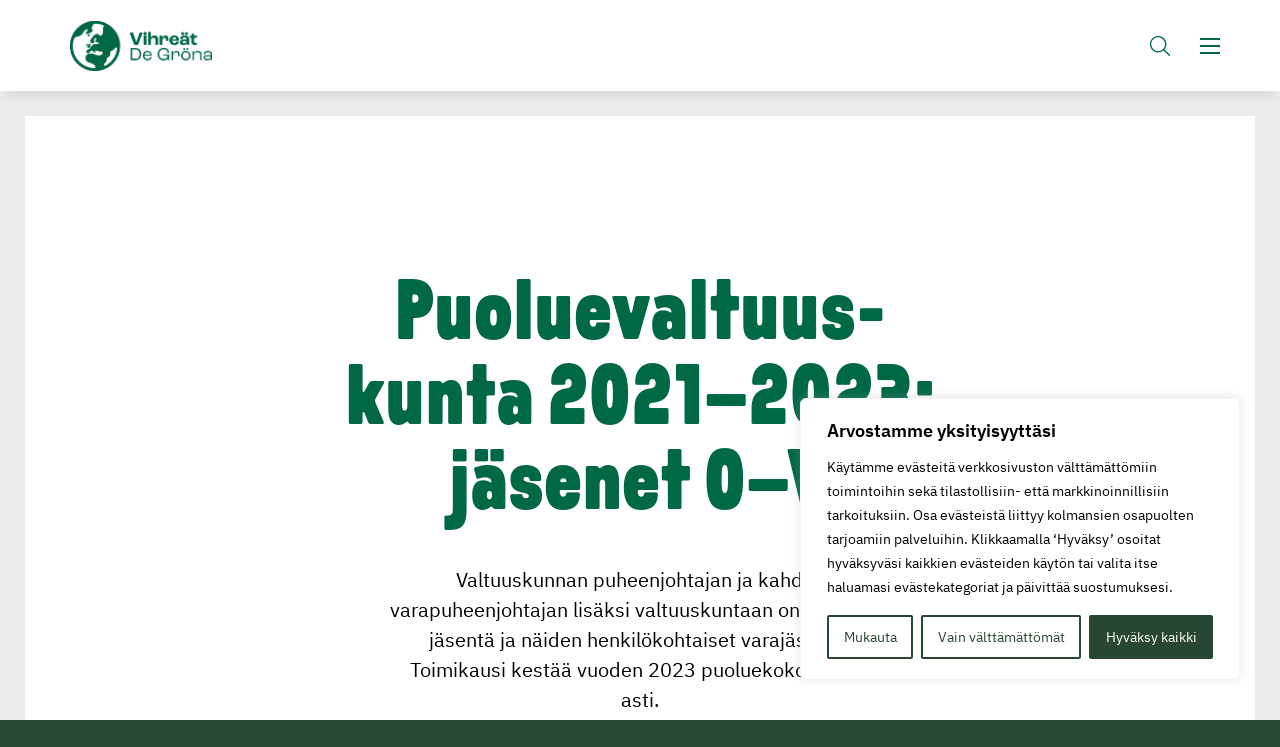

--- FILE ---
content_type: text/html; charset=UTF-8
request_url: https://www.vihreat.fi/puoluevaltuuskunta_jasenet_o-v/
body_size: 33155
content:
<!doctype html>
<html lang="fi" dir="ltr">
<head>
    <meta charset="utf-8">
    <meta name="viewport" content="width=device-width, initial-scale=1.0">

    <script type="text/javascript" src="https://www.vihreat.fi/wp-admin/admin-ajax.php?action=pll_xdata_check&#038;redirect=https%3A%2F%2Fwww.vihreat.fi%2Fpuoluevaltuuskunta_jasenet_o-v%2F&#038;nonce=bcd9069f60" async></script><meta name='robots' content='index, follow, max-image-preview:large, max-snippet:-1, max-video-preview:-1' />
	<style>img:is([sizes="auto" i], [sizes^="auto," i]) { contain-intrinsic-size: 3000px 1500px }</style>
	
	<!-- This site is optimized with the Yoast SEO plugin v26.7 - https://yoast.com/wordpress/plugins/seo/ -->
	<title>Puoluevaltuuskunta 2021–2023: jäsenet O–V - Vihreät</title>
	<link rel="canonical" href="https://www.vihreat.fi/puoluevaltuuskunta_jasenet_o-v/" />
	<meta property="og:locale" content="fi_FI" />
	<meta property="og:type" content="article" />
	<meta property="og:title" content="Puoluevaltuuskunta 2021–2023: jäsenet O–V - Vihreät" />
	<meta property="og:description" content="Puoluevaltuuskunta 2021–2023: jäsenet O–V Valtuuskunnan puheenjohtajan ja kahden varapuheenjohtajan lisäksi valtuuskuntaan on valittu 40 jäsentä ja näiden henkilökohtaiset varajäsenet. Toimikausi kestää vuoden 2023 puoluekokoukseen asti." />
	<meta property="og:url" content="https://www.vihreat.fi/puoluevaltuuskunta_jasenet_o-v/" />
	<meta property="og:site_name" content="Vihreät" />
	<meta property="article:modified_time" content="2021-09-30T12:30:31+00:00" />
	<meta name="twitter:card" content="summary_large_image" />
	<script type="application/ld+json" class="yoast-schema-graph">{"@context":"https://schema.org","@graph":[{"@type":"WebPage","@id":"https://www.vihreat.fi/puoluevaltuuskunta_jasenet_o-v/","url":"https://www.vihreat.fi/puoluevaltuuskunta_jasenet_o-v/","name":"Puoluevaltuuskunta 2021–2023: jäsenet O–V - Vihreät","isPartOf":{"@id":"https://www.vihreat.fi/#website"},"datePublished":"2021-09-30T12:17:35+00:00","dateModified":"2021-09-30T12:30:31+00:00","breadcrumb":{"@id":"https://www.vihreat.fi/puoluevaltuuskunta_jasenet_o-v/#breadcrumb"},"inLanguage":"fi","potentialAction":[{"@type":"ReadAction","target":["https://www.vihreat.fi/puoluevaltuuskunta_jasenet_o-v/"]}]},{"@type":"BreadcrumbList","@id":"https://www.vihreat.fi/puoluevaltuuskunta_jasenet_o-v/#breadcrumb","itemListElement":[{"@type":"ListItem","position":1,"name":"Home","item":"https://www.vihreat.fi/"},{"@type":"ListItem","position":2,"name":"Puoluevaltuuskunta 2021–2023: jäsenet O–V"}]},{"@type":"WebSite","@id":"https://www.vihreat.fi/#website","url":"https://www.vihreat.fi/","name":"Vihreät","description":"","potentialAction":[{"@type":"SearchAction","target":{"@type":"EntryPoint","urlTemplate":"https://www.vihreat.fi/?s={search_term_string}"},"query-input":{"@type":"PropertyValueSpecification","valueRequired":true,"valueName":"search_term_string"}}],"inLanguage":"fi"}]}</script>
	<!-- / Yoast SEO plugin. -->


<link rel='dns-prefetch' href='//fonts.googleapis.com' />
<style id='classic-theme-styles-inline-css' type='text/css'>
/*! This file is auto-generated */
.wp-block-button__link{color:#fff;background-color:#32373c;border-radius:9999px;box-shadow:none;text-decoration:none;padding:calc(.667em + 2px) calc(1.333em + 2px);font-size:1.125em}.wp-block-file__button{background:#32373c;color:#fff;text-decoration:none}
</style>
<style id='global-styles-inline-css' type='text/css'>
:root{--wp--preset--aspect-ratio--square: 1;--wp--preset--aspect-ratio--4-3: 4/3;--wp--preset--aspect-ratio--3-4: 3/4;--wp--preset--aspect-ratio--3-2: 3/2;--wp--preset--aspect-ratio--2-3: 2/3;--wp--preset--aspect-ratio--16-9: 16/9;--wp--preset--aspect-ratio--9-16: 9/16;--wp--preset--color--black: #000000;--wp--preset--color--cyan-bluish-gray: #abb8c3;--wp--preset--color--white: #ffffff;--wp--preset--color--pale-pink: #f78da7;--wp--preset--color--vivid-red: #cf2e2e;--wp--preset--color--luminous-vivid-orange: #ff6900;--wp--preset--color--luminous-vivid-amber: #fcb900;--wp--preset--color--light-green-cyan: #7bdcb5;--wp--preset--color--vivid-green-cyan: #00d084;--wp--preset--color--pale-cyan-blue: #8ed1fc;--wp--preset--color--vivid-cyan-blue: #0693e3;--wp--preset--color--vivid-purple: #9b51e0;--wp--preset--gradient--vivid-cyan-blue-to-vivid-purple: linear-gradient(135deg,rgba(6,147,227,1) 0%,rgb(155,81,224) 100%);--wp--preset--gradient--light-green-cyan-to-vivid-green-cyan: linear-gradient(135deg,rgb(122,220,180) 0%,rgb(0,208,130) 100%);--wp--preset--gradient--luminous-vivid-amber-to-luminous-vivid-orange: linear-gradient(135deg,rgba(252,185,0,1) 0%,rgba(255,105,0,1) 100%);--wp--preset--gradient--luminous-vivid-orange-to-vivid-red: linear-gradient(135deg,rgba(255,105,0,1) 0%,rgb(207,46,46) 100%);--wp--preset--gradient--very-light-gray-to-cyan-bluish-gray: linear-gradient(135deg,rgb(238,238,238) 0%,rgb(169,184,195) 100%);--wp--preset--gradient--cool-to-warm-spectrum: linear-gradient(135deg,rgb(74,234,220) 0%,rgb(151,120,209) 20%,rgb(207,42,186) 40%,rgb(238,44,130) 60%,rgb(251,105,98) 80%,rgb(254,248,76) 100%);--wp--preset--gradient--blush-light-purple: linear-gradient(135deg,rgb(255,206,236) 0%,rgb(152,150,240) 100%);--wp--preset--gradient--blush-bordeaux: linear-gradient(135deg,rgb(254,205,165) 0%,rgb(254,45,45) 50%,rgb(107,0,62) 100%);--wp--preset--gradient--luminous-dusk: linear-gradient(135deg,rgb(255,203,112) 0%,rgb(199,81,192) 50%,rgb(65,88,208) 100%);--wp--preset--gradient--pale-ocean: linear-gradient(135deg,rgb(255,245,203) 0%,rgb(182,227,212) 50%,rgb(51,167,181) 100%);--wp--preset--gradient--electric-grass: linear-gradient(135deg,rgb(202,248,128) 0%,rgb(113,206,126) 100%);--wp--preset--gradient--midnight: linear-gradient(135deg,rgb(2,3,129) 0%,rgb(40,116,252) 100%);--wp--preset--font-size--small: 13px;--wp--preset--font-size--medium: 20px;--wp--preset--font-size--large: 36px;--wp--preset--font-size--x-large: 42px;--wp--preset--spacing--20: 0.44rem;--wp--preset--spacing--30: 0.67rem;--wp--preset--spacing--40: 1rem;--wp--preset--spacing--50: 1.5rem;--wp--preset--spacing--60: 2.25rem;--wp--preset--spacing--70: 3.38rem;--wp--preset--spacing--80: 5.06rem;--wp--preset--shadow--natural: 6px 6px 9px rgba(0, 0, 0, 0.2);--wp--preset--shadow--deep: 12px 12px 50px rgba(0, 0, 0, 0.4);--wp--preset--shadow--sharp: 6px 6px 0px rgba(0, 0, 0, 0.2);--wp--preset--shadow--outlined: 6px 6px 0px -3px rgba(255, 255, 255, 1), 6px 6px rgba(0, 0, 0, 1);--wp--preset--shadow--crisp: 6px 6px 0px rgba(0, 0, 0, 1);}:where(.is-layout-flex){gap: 0.5em;}:where(.is-layout-grid){gap: 0.5em;}body .is-layout-flex{display: flex;}.is-layout-flex{flex-wrap: wrap;align-items: center;}.is-layout-flex > :is(*, div){margin: 0;}body .is-layout-grid{display: grid;}.is-layout-grid > :is(*, div){margin: 0;}:where(.wp-block-columns.is-layout-flex){gap: 2em;}:where(.wp-block-columns.is-layout-grid){gap: 2em;}:where(.wp-block-post-template.is-layout-flex){gap: 1.25em;}:where(.wp-block-post-template.is-layout-grid){gap: 1.25em;}.has-black-color{color: var(--wp--preset--color--black) !important;}.has-cyan-bluish-gray-color{color: var(--wp--preset--color--cyan-bluish-gray) !important;}.has-white-color{color: var(--wp--preset--color--white) !important;}.has-pale-pink-color{color: var(--wp--preset--color--pale-pink) !important;}.has-vivid-red-color{color: var(--wp--preset--color--vivid-red) !important;}.has-luminous-vivid-orange-color{color: var(--wp--preset--color--luminous-vivid-orange) !important;}.has-luminous-vivid-amber-color{color: var(--wp--preset--color--luminous-vivid-amber) !important;}.has-light-green-cyan-color{color: var(--wp--preset--color--light-green-cyan) !important;}.has-vivid-green-cyan-color{color: var(--wp--preset--color--vivid-green-cyan) !important;}.has-pale-cyan-blue-color{color: var(--wp--preset--color--pale-cyan-blue) !important;}.has-vivid-cyan-blue-color{color: var(--wp--preset--color--vivid-cyan-blue) !important;}.has-vivid-purple-color{color: var(--wp--preset--color--vivid-purple) !important;}.has-black-background-color{background-color: var(--wp--preset--color--black) !important;}.has-cyan-bluish-gray-background-color{background-color: var(--wp--preset--color--cyan-bluish-gray) !important;}.has-white-background-color{background-color: var(--wp--preset--color--white) !important;}.has-pale-pink-background-color{background-color: var(--wp--preset--color--pale-pink) !important;}.has-vivid-red-background-color{background-color: var(--wp--preset--color--vivid-red) !important;}.has-luminous-vivid-orange-background-color{background-color: var(--wp--preset--color--luminous-vivid-orange) !important;}.has-luminous-vivid-amber-background-color{background-color: var(--wp--preset--color--luminous-vivid-amber) !important;}.has-light-green-cyan-background-color{background-color: var(--wp--preset--color--light-green-cyan) !important;}.has-vivid-green-cyan-background-color{background-color: var(--wp--preset--color--vivid-green-cyan) !important;}.has-pale-cyan-blue-background-color{background-color: var(--wp--preset--color--pale-cyan-blue) !important;}.has-vivid-cyan-blue-background-color{background-color: var(--wp--preset--color--vivid-cyan-blue) !important;}.has-vivid-purple-background-color{background-color: var(--wp--preset--color--vivid-purple) !important;}.has-black-border-color{border-color: var(--wp--preset--color--black) !important;}.has-cyan-bluish-gray-border-color{border-color: var(--wp--preset--color--cyan-bluish-gray) !important;}.has-white-border-color{border-color: var(--wp--preset--color--white) !important;}.has-pale-pink-border-color{border-color: var(--wp--preset--color--pale-pink) !important;}.has-vivid-red-border-color{border-color: var(--wp--preset--color--vivid-red) !important;}.has-luminous-vivid-orange-border-color{border-color: var(--wp--preset--color--luminous-vivid-orange) !important;}.has-luminous-vivid-amber-border-color{border-color: var(--wp--preset--color--luminous-vivid-amber) !important;}.has-light-green-cyan-border-color{border-color: var(--wp--preset--color--light-green-cyan) !important;}.has-vivid-green-cyan-border-color{border-color: var(--wp--preset--color--vivid-green-cyan) !important;}.has-pale-cyan-blue-border-color{border-color: var(--wp--preset--color--pale-cyan-blue) !important;}.has-vivid-cyan-blue-border-color{border-color: var(--wp--preset--color--vivid-cyan-blue) !important;}.has-vivid-purple-border-color{border-color: var(--wp--preset--color--vivid-purple) !important;}.has-vivid-cyan-blue-to-vivid-purple-gradient-background{background: var(--wp--preset--gradient--vivid-cyan-blue-to-vivid-purple) !important;}.has-light-green-cyan-to-vivid-green-cyan-gradient-background{background: var(--wp--preset--gradient--light-green-cyan-to-vivid-green-cyan) !important;}.has-luminous-vivid-amber-to-luminous-vivid-orange-gradient-background{background: var(--wp--preset--gradient--luminous-vivid-amber-to-luminous-vivid-orange) !important;}.has-luminous-vivid-orange-to-vivid-red-gradient-background{background: var(--wp--preset--gradient--luminous-vivid-orange-to-vivid-red) !important;}.has-very-light-gray-to-cyan-bluish-gray-gradient-background{background: var(--wp--preset--gradient--very-light-gray-to-cyan-bluish-gray) !important;}.has-cool-to-warm-spectrum-gradient-background{background: var(--wp--preset--gradient--cool-to-warm-spectrum) !important;}.has-blush-light-purple-gradient-background{background: var(--wp--preset--gradient--blush-light-purple) !important;}.has-blush-bordeaux-gradient-background{background: var(--wp--preset--gradient--blush-bordeaux) !important;}.has-luminous-dusk-gradient-background{background: var(--wp--preset--gradient--luminous-dusk) !important;}.has-pale-ocean-gradient-background{background: var(--wp--preset--gradient--pale-ocean) !important;}.has-electric-grass-gradient-background{background: var(--wp--preset--gradient--electric-grass) !important;}.has-midnight-gradient-background{background: var(--wp--preset--gradient--midnight) !important;}.has-small-font-size{font-size: var(--wp--preset--font-size--small) !important;}.has-medium-font-size{font-size: var(--wp--preset--font-size--medium) !important;}.has-large-font-size{font-size: var(--wp--preset--font-size--large) !important;}.has-x-large-font-size{font-size: var(--wp--preset--font-size--x-large) !important;}
:where(.wp-block-post-template.is-layout-flex){gap: 1.25em;}:where(.wp-block-post-template.is-layout-grid){gap: 1.25em;}
:where(.wp-block-columns.is-layout-flex){gap: 2em;}:where(.wp-block-columns.is-layout-grid){gap: 2em;}
:root :where(.wp-block-pullquote){font-size: 1.5em;line-height: 1.6;}
</style>
<link rel='stylesheet' id='google-fonts-amiri-css' href='https://fonts.googleapis.com/css2?family=Amiri%3Aital%2Cwght%400%2C400%3B0%2C700%3B1%2C400&#038;display=swap' type='text/css' media='all' />
<link rel='stylesheet' id='em-frontend.css-css' href='https://www.vihreat.fi/wp-content/themes/everblox/dist/frontend.206e6b24b53a9a7a8b92.css' type='text/css' media='all' />
<script type="text/javascript" id="webtoffee-cookie-consent-js-extra">
/* <![CDATA[ */
var _wccConfig = {"_ipData":[],"_assetsURL":"https:\/\/www.vihreat.fi\/wp-content\/plugins\/webtoffee-cookie-consent\/lite\/frontend\/images\/","_publicURL":"https:\/\/www.vihreat.fi","_categories":[{"name":"V\u00e4ltt\u00e4m\u00e4tt\u00f6m\u00e4t","slug":"necessary","isNecessary":true,"ccpaDoNotSell":true,"cookies":[{"cookieID":"pll_language","domain":"www.vihreat.fi","provider":"plugins\/polylang"},{"cookieID":"wt_consent","domain":"www.vihreat.fi","provider":""},{"cookieID":"VISITOR_PRIVACY_METADATA","domain":".youtube.com","provider":"youtube.com"},{"cookieID":"__cf_bm","domain":"twitter.com","provider":"cloudflare.com"}],"active":true,"defaultConsent":{"gdpr":true,"ccpa":true},"foundNoCookieScript":false},{"name":"Toiminnalliset","slug":"functional","isNecessary":false,"ccpaDoNotSell":true,"cookies":[{"cookieID":"VISITOR_INFO1_LIVE","domain":".youtube.com","provider":"youtube.com"},{"cookieID":"ytidb::LAST_RESULT_ENTRY_KEY","domain":"youtube.com","provider":"youtube.com"},{"cookieID":"yt-remote-connected-devices","domain":"youtube.com","provider":"youtube.com"},{"cookieID":"yt-remote-device-id","domain":"youtube.com","provider":"youtube.com"},{"cookieID":"yt-remote-session-name","domain":"youtube.com","provider":"youtube.com"},{"cookieID":"yt-remote-fast-check-period","domain":"youtube.com","provider":"youtube.com"},{"cookieID":"yt-remote-session-app","domain":"youtube.com","provider":"youtube.com"},{"cookieID":"yt-remote-cast-available","domain":"youtube.com","provider":"youtube.com"},{"cookieID":"yt-remote-cast-installed","domain":"youtube.com","provider":"youtube.com"}],"active":true,"defaultConsent":{"gdpr":false,"ccpa":false},"foundNoCookieScript":false},{"name":"Analytiikka","slug":"analytics","isNecessary":false,"ccpaDoNotSell":true,"cookies":[{"cookieID":"YSC","domain":".youtube.com","provider":"youtube.com"},{"cookieID":"_ga","domain":".vihreat.fi","provider":"google-analytics.com|googletagmanager.com\/gtag\/js"},{"cookieID":"_gid","domain":".vihreat.fi","provider":"google-analytics.com|googletagmanager.com\/gtag\/js"},{"cookieID":"_gat_UA-*","domain":".vihreat.fi","provider":"google-analytics.com|googletagmanager.com\/gtag\/js"}],"active":true,"defaultConsent":{"gdpr":false,"ccpa":false},"foundNoCookieScript":false},{"name":"Suorityskyky","slug":"performance","isNecessary":false,"ccpaDoNotSell":true,"cookies":[],"active":true,"defaultConsent":{"gdpr":false,"ccpa":false},"foundNoCookieScript":false},{"name":"Mainonta","slug":"advertisement","isNecessary":false,"ccpaDoNotSell":true,"cookies":[{"cookieID":"NID","domain":".google.com","provider":"google.com"}],"active":true,"defaultConsent":{"gdpr":false,"ccpa":false},"foundNoCookieScript":false},{"name":"Muut","slug":"others","isNecessary":false,"ccpaDoNotSell":true,"cookies":[{"cookieID":"__Secure-ROLLOUT_TOKEN","domain":".youtube.com","provider":""},{"cookieID":"__Secure-YEC","domain":".youtube.com","provider":""},{"cookieID":"__Secure-YNID","domain":".youtube.com","provider":""},{"cookieID":"GFE_RTT","domain":".docs.google.com","provider":""}],"active":true,"defaultConsent":{"gdpr":false,"ccpa":false},"foundNoCookieScript":false}],"_activeLaw":"gdpr","_rootDomain":"","_block":"1","_showBanner":"1","_bannerConfig":{"GDPR":{"settings":{"type":"box","position":"bottom-right","applicableLaw":"gdpr","preferenceCenter":"center","selectedRegion":"ALL","consentExpiry":365,"shortcodes":[{"key":"wcc_readmore","content":"<a href=\"https:\/\/www.vihreat.fi\/tietosuoja\/\" class=\"wcc-policy\" aria-label=\"Ev\u00e4stek\u00e4yt\u00e4nt\u00f6\" target=\"_blank\" rel=\"noopener\" data-tag=\"readmore-button\">Ev\u00e4stek\u00e4yt\u00e4nt\u00f6<\/a>","tag":"readmore-button","status":false,"attributes":{"rel":"nofollow","target":"_blank"}},{"key":"wcc_show_desc","content":"<button class=\"wcc-show-desc-btn\" data-tag=\"show-desc-button\" aria-label=\"N\u00e4yt\u00e4 enemm\u00e4n\">N\u00e4yt\u00e4 enemm\u00e4n<\/button>","tag":"show-desc-button","status":true,"attributes":[]},{"key":"wcc_hide_desc","content":"<button class=\"wcc-show-desc-btn\" data-tag=\"hide-desc-button\" aria-label=\"N\u00e4yt\u00e4 v\u00e4hemm\u00e4n\">N\u00e4yt\u00e4 v\u00e4hemm\u00e4n<\/button>","tag":"hide-desc-button","status":true,"attributes":[]},{"key":"wcc_category_toggle_label","content":"[wcc_{{status}}_category_label] [wcc_preference_{{category_slug}}_title]","tag":"","status":true,"attributes":[]},{"key":"wcc_enable_category_label","content":"ota k\u00e4ytt\u00f6\u00f6n","tag":"","status":true,"attributes":[]},{"key":"wcc_disable_category_label","content":"Poista k\u00e4yt\u00f6st\u00e4","tag":"","status":true,"attributes":[]},{"key":"wcc_video_placeholder","content":"<div class=\"video-placeholder-normal\" data-tag=\"video-placeholder\" id=\"[UNIQUEID]\"><p class=\"video-placeholder-text-normal\" data-tag=\"placeholder-title\">Hyv\u00e4ksy {category} ev\u00e4steen suostumus<\/p><\/div>","tag":"","status":true,"attributes":[]},{"key":"wcc_enable_optout_label","content":"Ota k\u00e4ytt\u00f6\u00f6n","tag":"","status":true,"attributes":[]},{"key":"wcc_disable_optout_label","content":"Poista k\u00e4yt\u00f6st\u00e4","tag":"","status":true,"attributes":[]},{"key":"wcc_optout_toggle_label","content":"[wcc_{{status}}_optout_label] [wcc_optout_option_title]","tag":"","status":true,"attributes":[]},{"key":"wcc_optout_option_title","content":"Henkil\u00f6kohtaisia tietojani ei saa myyd\u00e4 tai jakaa eteenp\u00e4in","tag":"","status":true,"attributes":[]},{"key":"wcc_optout_close_label","content":"kiinni","tag":"","status":true,"attributes":[]}],"bannerEnabled":true},"behaviours":{"reloadBannerOnAccept":false,"loadAnalyticsByDefault":false,"animations":{"onLoad":"animate","onHide":"sticky"}},"config":{"revisitConsent":{"status":true,"tag":"revisit-consent","position":"bottom-left","meta":{"url":"#"},"styles":[],"elements":{"title":{"type":"text","tag":"revisit-consent-title","status":true,"styles":{"color":"#0056a7"}}}},"preferenceCenter":{"toggle":{"status":true,"tag":"detail-category-toggle","type":"toggle","states":{"active":{"styles":{"background-color":"#000000"}},"inactive":{"styles":{"background-color":"#D0D5D2"}}}},"poweredBy":{"status":false,"tag":"detail-powered-by","styles":{"background-color":"#EDEDED","color":"#293C5B"}}},"categoryPreview":{"status":false,"toggle":{"status":true,"tag":"detail-category-preview-toggle","type":"toggle","states":{"active":{"styles":{"background-color":"#000000"}},"inactive":{"styles":{"background-color":"#D0D5D2"}}}}},"videoPlaceholder":{"status":true,"styles":{"background-color":"#284733","border-color":"#284733","color":"#ffffff"}},"readMore":{"status":false,"tag":"readmore-button","type":"link","meta":{"noFollow":true,"newTab":true},"styles":{"color":"#284733","background-color":"transparent","border-color":"transparent"}},"auditTable":{"status":true},"optOption":{"status":true,"toggle":{"status":true,"tag":"optout-option-toggle","type":"toggle","states":{"active":{"styles":{"background-color":"#000000"}},"inactive":{"styles":{"background-color":"#FFFFFF"}}}},"gpcOption":false}}}},"_version":"3.4.4","_logConsent":"1","_tags":[{"tag":"accept-button","styles":{"color":"#FFFFFF","background-color":"#284733","border-color":"#284733"}},{"tag":"reject-button","styles":{"color":"#284733","background-color":"transparent","border-color":"#284733"}},{"tag":"settings-button","styles":{"color":"#284733","background-color":"transparent","border-color":"#284733"}},{"tag":"readmore-button","styles":{"color":"#284733","background-color":"transparent","border-color":"transparent"}},{"tag":"donotsell-button","styles":{"color":"#1863dc","background-color":"transparent","border-color":"transparent"}},{"tag":"accept-button","styles":{"color":"#FFFFFF","background-color":"#284733","border-color":"#284733"}},{"tag":"revisit-consent","styles":[]}],"_rtl":"","_lawSelected":["GDPR"],"_restApiUrl":"https:\/\/directory.cookieyes.com\/api\/v1\/ip","_renewConsent":"","_restrictToCA":"","_customEvents":"","_ccpaAllowedRegions":[],"_gdprAllowedRegions":[],"_closeButtonAction":"reject","_ssl":"1","_providersToBlock":[{"re":"youtube.com","categories":["functional","analytics"]},{"re":"google.com","categories":["advertisement"]}]};
var _wccStyles = {"css":{"GDPR":".wcc-overlay{background: #000000; opacity: 0.4; position: fixed; top: 0; left: 0; width: 100%; height: 100%; z-index: 99999999;}.wcc-hide{display: none;}.wcc-btn-revisit-wrapper{display: flex; padding: 6px; border-radius: 8px; opacity: 0px; background-color:#ffffff; box-shadow: 0px 3px 10px 0px #798da04d;  align-items: center; justify-content: center;   position: fixed; z-index: 999999; cursor: pointer;}.wcc-revisit-bottom-left{bottom: 15px; left: 15px;}.wcc-revisit-bottom-right{bottom: 15px; right: 15px;}.wcc-btn-revisit-wrapper .wcc-btn-revisit{display: flex; align-items: center; justify-content: center; background: none; border: none; cursor: pointer; position: relative; margin: 0; padding: 0;}.wcc-btn-revisit-wrapper .wcc-btn-revisit img{max-width: fit-content; margin: 0; } .wcc-btn-revisit-wrapper .wcc-revisit-help-text{font-size:14px; margin-left:4px; display:none;}.wcc-btn-revisit-wrapper:hover .wcc-revisit-help-text, .wcc-btn-revisit-wrapper:focus-within .wcc-revisit-help-text { display: block;}.wcc-revisit-hide{display: none;}.wcc-preference-btn:hover{cursor:pointer; text-decoration:underline;}.wcc-cookie-audit-table { font-family: inherit; border-collapse: collapse; width: 100%;} .wcc-cookie-audit-table th, .wcc-cookie-audit-table td {text-align: left; padding: 10px; font-size: 12px; color: #000000; word-break: normal; background-color: #d9dfe7; border: 1px solid #cbced6;} .wcc-cookie-audit-table tr:nth-child(2n + 1) td { background: #f1f5fa; }.wcc-consent-container{position: fixed; width: 440px; box-sizing: border-box; z-index: 9999999; border-radius: 6px;}.wcc-consent-container .wcc-consent-bar{background: #ffffff; border: 1px solid; padding: 20px 26px; box-shadow: 0 -1px 10px 0 #acabab4d; border-radius: 6px;}.wcc-box-bottom-left{bottom: 40px; left: 40px;}.wcc-box-bottom-right{bottom: 40px; right: 40px;}.wcc-box-top-left{top: 40px; left: 40px;}.wcc-box-top-right{top: 40px; right: 40px;}.wcc-custom-brand-logo-wrapper .wcc-custom-brand-logo{width: 100px; height: auto; margin: 0 0 12px 0;}.wcc-notice .wcc-title{color: #212121; font-weight: 700; font-size: 18px; line-height: 24px; margin: 0 0 12px 0;}.wcc-notice-des *,.wcc-preference-content-wrapper *,.wcc-accordion-header-des *,.wcc-gpc-wrapper .wcc-gpc-desc *{font-size: 14px;}.wcc-notice-des{color: #212121; font-size: 14px; line-height: 24px; font-weight: 400;}.wcc-notice-des img{height: 25px; width: 25px;}.wcc-consent-bar .wcc-notice-des p,.wcc-gpc-wrapper .wcc-gpc-desc p,.wcc-preference-body-wrapper .wcc-preference-content-wrapper p,.wcc-accordion-header-wrapper .wcc-accordion-header-des p,.wcc-cookie-des-table li div:last-child p{color: inherit; margin-top: 0;}.wcc-notice-des P:last-child,.wcc-preference-content-wrapper p:last-child,.wcc-cookie-des-table li div:last-child p:last-child,.wcc-gpc-wrapper .wcc-gpc-desc p:last-child{margin-bottom: 0;}.wcc-notice-des a.wcc-policy,.wcc-notice-des button.wcc-policy{font-size: 14px; color: #1863dc; white-space: nowrap; cursor: pointer; background: transparent; border: 1px solid; text-decoration: underline;}.wcc-notice-des button.wcc-policy{padding: 0;}.wcc-notice-des a.wcc-policy:focus-visible,.wcc-notice-des button.wcc-policy:focus-visible,.wcc-preference-content-wrapper .wcc-show-desc-btn:focus-visible,.wcc-accordion-header .wcc-accordion-btn:focus-visible,.wcc-preference-header .wcc-btn-close:focus-visible,.wcc-switch input[type=\"checkbox\"]:focus-visible,.wcc-footer-wrapper a:focus-visible,.wcc-btn:focus-visible{outline: 2px solid #1863dc; outline-offset: 2px;}.wcc-btn:focus:not(:focus-visible),.wcc-accordion-header .wcc-accordion-btn:focus:not(:focus-visible),.wcc-preference-content-wrapper .wcc-show-desc-btn:focus:not(:focus-visible),.wcc-btn-revisit-wrapper .wcc-btn-revisit:focus:not(:focus-visible),.wcc-preference-header .wcc-btn-close:focus:not(:focus-visible),.wcc-consent-bar .wcc-banner-btn-close:focus:not(:focus-visible){outline: 0;}button.wcc-show-desc-btn:not(:hover):not(:active){color: #1863dc; background: transparent;}button.wcc-accordion-btn:not(:hover):not(:active),button.wcc-banner-btn-close:not(:hover):not(:active),button.wcc-btn-revisit:not(:hover):not(:active),button.wcc-btn-close:not(:hover):not(:active){background: transparent;}.wcc-consent-bar button:hover,.wcc-modal.wcc-modal-open button:hover,.wcc-consent-bar button:focus,.wcc-modal.wcc-modal-open button:focus{text-decoration: none;}.wcc-notice-btn-wrapper{display: flex; justify-content: flex-start; align-items: center; flex-wrap: wrap; margin-top: 16px;}.wcc-notice-btn-wrapper .wcc-btn{text-shadow: none; box-shadow: none;}.wcc-btn{flex: auto; max-width: 100%; font-size: 14px; font-family: inherit; line-height: 24px; padding: 8px; font-weight: 500; margin: 0 8px 0 0; border-radius: 2px; cursor: pointer; text-align: center; text-transform: none; min-height: 0;}.wcc-btn:hover{opacity: 0.8;}.wcc-btn-customize{color: #1863dc; background: transparent; border: 2px solid #1863dc;}.wcc-btn-reject{color: #1863dc; background: transparent; border: 2px solid #1863dc;}.wcc-btn-accept{background: #1863dc; color: #ffffff; border: 2px solid #1863dc;}.wcc-btn:last-child{margin-right: 0;}@media (max-width: 576px){.wcc-box-bottom-left{bottom: 0; left: 0;}.wcc-box-bottom-right{bottom: 0; right: 0;}.wcc-box-top-left{top: 0; left: 0;}.wcc-box-top-right{top: 0; right: 0;}}@media (max-width: 440px){.wcc-box-bottom-left, .wcc-box-bottom-right, .wcc-box-top-left, .wcc-box-top-right{width: 100%; max-width: 100%;}.wcc-consent-container .wcc-consent-bar{padding: 20px 0;}.wcc-custom-brand-logo-wrapper, .wcc-notice .wcc-title, .wcc-notice-des, .wcc-notice-btn-wrapper{padding: 0 24px;}.wcc-notice-des{max-height: 40vh; overflow-y: scroll;}.wcc-notice-btn-wrapper{flex-direction: column; margin-top: 0;}.wcc-btn{width: 100%; margin: 10px 0 0 0;}.wcc-notice-btn-wrapper .wcc-btn-customize{order: 2;}.wcc-notice-btn-wrapper .wcc-btn-reject{order: 3;}.wcc-notice-btn-wrapper .wcc-btn-accept{order: 1; margin-top: 16px;}}@media (max-width: 352px){.wcc-notice .wcc-title{font-size: 16px;}.wcc-notice-des *{font-size: 12px;}.wcc-notice-des, .wcc-btn{font-size: 12px;}}.wcc-modal.wcc-modal-open{display: flex; visibility: visible; -webkit-transform: translate(-50%, -50%); -moz-transform: translate(-50%, -50%); -ms-transform: translate(-50%, -50%); -o-transform: translate(-50%, -50%); transform: translate(-50%, -50%); top: 50%; left: 50%; transition: all 1s ease;}.wcc-modal{box-shadow: 0 32px 68px rgba(0, 0, 0, 0.3); margin: 0 auto; position: fixed; max-width: 100%; background: #ffffff; top: 50%; box-sizing: border-box; border-radius: 6px; z-index: 999999999; color: #212121; -webkit-transform: translate(-50%, 100%); -moz-transform: translate(-50%, 100%); -ms-transform: translate(-50%, 100%); -o-transform: translate(-50%, 100%); transform: translate(-50%, 100%); visibility: hidden; transition: all 0s ease;}.wcc-preference-center{max-height: 79vh; overflow: hidden; width: 845px; overflow: hidden; flex: 1 1 0; display: flex; flex-direction: column; border-radius: 6px;}.wcc-preference-header{display: flex; align-items: center; justify-content: space-between; padding: 22px 24px; border-bottom: 1px solid;}.wcc-preference-header .wcc-preference-title{font-size: 18px; font-weight: 700; line-height: 24px;}.wcc-google-privacy-url a {text-decoration:none;color: #1863dc;cursor:pointer;} .wcc-preference-header .wcc-btn-close{margin: 0; cursor: pointer; vertical-align: middle; padding: 0; background: none; border: none; width: auto; height: auto; min-height: 0; line-height: 0; text-shadow: none; box-shadow: none;}.wcc-preference-header .wcc-btn-close img{margin: 0; height: 10px; width: 10px;}.wcc-preference-body-wrapper{padding: 0 24px; flex: 1; overflow: auto; box-sizing: border-box;}.wcc-preference-content-wrapper,.wcc-gpc-wrapper .wcc-gpc-desc,.wcc-google-privacy-policy{font-size: 14px; line-height: 24px; font-weight: 400; padding: 12px 0;}.wcc-preference-content-wrapper{border-bottom: 1px solid;}.wcc-preference-content-wrapper img{height: 25px; width: 25px;}.wcc-preference-content-wrapper .wcc-show-desc-btn{font-size: 14px; font-family: inherit; color: #1863dc; text-decoration: none; line-height: 24px; padding: 0; margin: 0; white-space: nowrap; cursor: pointer; background: transparent; border-color: transparent; text-transform: none; min-height: 0; text-shadow: none; box-shadow: none;}.wcc-accordion-wrapper{margin-bottom: 10px;}.wcc-accordion{border-bottom: 1px solid;}.wcc-accordion:last-child{border-bottom: none;}.wcc-accordion .wcc-accordion-item{display: flex; margin-top: 10px;}.wcc-accordion .wcc-accordion-body{display: none;}.wcc-accordion.wcc-accordion-active .wcc-accordion-body{display: block; padding: 0 22px; margin-bottom: 16px;}.wcc-accordion-header-wrapper{cursor: pointer; width: 100%;}.wcc-accordion-item .wcc-accordion-header{display: flex; justify-content: space-between; align-items: center;}.wcc-accordion-header .wcc-accordion-btn{font-size: 16px; font-family: inherit; color: #212121; line-height: 24px; background: none; border: none; font-weight: 700; padding: 0; margin: 0; cursor: pointer; text-transform: none; min-height: 0; text-shadow: none; box-shadow: none;}.wcc-accordion-header .wcc-always-active{color: #008000; font-weight: 600; line-height: 24px; font-size: 14px;}.wcc-accordion-header-des{font-size: 14px; line-height: 24px; margin: 10px 0 16px 0;}.wcc-accordion-chevron{margin-right: 22px; position: relative; cursor: pointer;}.wcc-accordion-chevron-hide{display: none;}.wcc-accordion .wcc-accordion-chevron i::before{content: \"\"; position: absolute; border-right: 1.4px solid; border-bottom: 1.4px solid; border-color: inherit; height: 6px; width: 6px; -webkit-transform: rotate(-45deg); -moz-transform: rotate(-45deg); -ms-transform: rotate(-45deg); -o-transform: rotate(-45deg); transform: rotate(-45deg); transition: all 0.2s ease-in-out; top: 8px;}.wcc-accordion.wcc-accordion-active .wcc-accordion-chevron i::before{-webkit-transform: rotate(45deg); -moz-transform: rotate(45deg); -ms-transform: rotate(45deg); -o-transform: rotate(45deg); transform: rotate(45deg);}.wcc-audit-table{background: #f4f4f4; border-radius: 6px;}.wcc-audit-table .wcc-empty-cookies-text{color: inherit; font-size: 12px; line-height: 24px; margin: 0; padding: 10px;}.wcc-audit-table .wcc-cookie-des-table{font-size: 12px; line-height: 24px; font-weight: normal; padding: 15px 10px; border-bottom: 1px solid; border-bottom-color: inherit; margin: 0;}.wcc-audit-table .wcc-cookie-des-table:last-child{border-bottom: none;}.wcc-audit-table .wcc-cookie-des-table li{list-style-type: none; display: flex; padding: 3px 0;}.wcc-audit-table .wcc-cookie-des-table li:first-child{padding-top: 0;}.wcc-cookie-des-table li div:first-child{width: 100px; font-weight: 600; word-break: break-word; word-wrap: break-word;}.wcc-cookie-des-table li div:last-child{flex: 1; word-break: break-word; word-wrap: break-word; margin-left: 8px;}.wcc-footer-shadow{display: block; width: 100%; height: 40px; background: linear-gradient(180deg, rgba(255, 255, 255, 0) 0%, #ffffff 100%); position: absolute; bottom: calc(100% - 1px);}.wcc-footer-wrapper{position: relative;}.wcc-prefrence-btn-wrapper{display: flex; flex-wrap: wrap; align-items: center; justify-content: center; padding: 22px 24px; border-top: 1px solid;}.wcc-prefrence-btn-wrapper .wcc-btn{flex: auto; max-width: 100%; text-shadow: none; box-shadow: none;}.wcc-btn-preferences{color: #1863dc; background: transparent; border: 2px solid #1863dc;}.wcc-preference-header,.wcc-preference-body-wrapper,.wcc-preference-content-wrapper,.wcc-accordion-wrapper,.wcc-accordion,.wcc-accordion-wrapper,.wcc-footer-wrapper,.wcc-prefrence-btn-wrapper{border-color: inherit;}@media (max-width: 845px){.wcc-modal{max-width: calc(100% - 16px);}}@media (max-width: 576px){.wcc-modal{max-width: 100%;}.wcc-preference-center{max-height: 100vh;}.wcc-prefrence-btn-wrapper{flex-direction: column;}.wcc-accordion.wcc-accordion-active .wcc-accordion-body{padding-right: 0;}.wcc-prefrence-btn-wrapper .wcc-btn{width: 100%; margin: 10px 0 0 0;}.wcc-prefrence-btn-wrapper .wcc-btn-reject{order: 3;}.wcc-prefrence-btn-wrapper .wcc-btn-accept{order: 1; margin-top: 0;}.wcc-prefrence-btn-wrapper .wcc-btn-preferences{order: 2;}}@media (max-width: 425px){.wcc-accordion-chevron{margin-right: 15px;}.wcc-notice-btn-wrapper{margin-top: 0;}.wcc-accordion.wcc-accordion-active .wcc-accordion-body{padding: 0 15px;}}@media (max-width: 352px){.wcc-preference-header .wcc-preference-title{font-size: 16px;}.wcc-preference-header{padding: 16px 24px;}.wcc-preference-content-wrapper *, .wcc-accordion-header-des *{font-size: 12px;}.wcc-preference-content-wrapper, .wcc-preference-content-wrapper .wcc-show-more, .wcc-accordion-header .wcc-always-active, .wcc-accordion-header-des, .wcc-preference-content-wrapper .wcc-show-desc-btn, .wcc-notice-des a.wcc-policy{font-size: 12px;}.wcc-accordion-header .wcc-accordion-btn{font-size: 14px;}}.wcc-switch{display: flex;}.wcc-switch input[type=\"checkbox\"]{position: relative; width: 44px; height: 24px; margin: 0; background: #d0d5d2; -webkit-appearance: none; border-radius: 50px; cursor: pointer; outline: 0; border: none; top: 0;}.wcc-switch input[type=\"checkbox\"]:checked{background: #1863dc;}.wcc-switch input[type=\"checkbox\"]:before{position: absolute; content: \"\"; height: 20px; width: 20px; left: 2px; bottom: 2px; border-radius: 50%; background-color: white; -webkit-transition: 0.4s; transition: 0.4s; margin: 0;}.wcc-switch input[type=\"checkbox\"]:after{display: none;}.wcc-switch input[type=\"checkbox\"]:checked:before{-webkit-transform: translateX(20px); -ms-transform: translateX(20px); transform: translateX(20px);}@media (max-width: 425px){.wcc-switch input[type=\"checkbox\"]{width: 38px; height: 21px;}.wcc-switch input[type=\"checkbox\"]:before{height: 17px; width: 17px;}.wcc-switch input[type=\"checkbox\"]:checked:before{-webkit-transform: translateX(17px); -ms-transform: translateX(17px); transform: translateX(17px);}}.wcc-consent-bar .wcc-banner-btn-close{position: absolute; right: 14px; top: 14px; background: none; border: none; cursor: pointer; padding: 0; margin: 0; min-height: 0; line-height: 0; height: auto; width: auto; text-shadow: none; box-shadow: none;}.wcc-consent-bar .wcc-banner-btn-close img{height: 10px; width: 10px; margin: 0;}.wcc-notice-group{font-size: 14px; line-height: 24px; font-weight: 400; color: #212121;}.wcc-notice-btn-wrapper .wcc-btn-do-not-sell{font-size: 14px; line-height: 24px; padding: 6px 0; margin: 0; font-weight: 500; background: none; border-radius: 2px; border: none; white-space: nowrap; cursor: pointer; text-align: left; color: #1863dc; background: transparent; border-color: transparent; box-shadow: none; text-shadow: none;}.wcc-consent-bar .wcc-banner-btn-close:focus-visible,.wcc-notice-btn-wrapper .wcc-btn-do-not-sell:focus-visible,.wcc-opt-out-btn-wrapper .wcc-btn:focus-visible,.wcc-opt-out-checkbox-wrapper input[type=\"checkbox\"].wcc-opt-out-checkbox:focus-visible{outline: 2px solid #1863dc; outline-offset: 2px;}@media (max-width: 440px){.wcc-consent-container{width: 100%;}}@media (max-width: 352px){.wcc-notice-des a.wcc-policy, .wcc-notice-btn-wrapper .wcc-btn-do-not-sell{font-size: 12px;}}.wcc-opt-out-wrapper{padding: 12px 0;}.wcc-opt-out-wrapper .wcc-opt-out-checkbox-wrapper{display: flex; align-items: center;}.wcc-opt-out-checkbox-wrapper .wcc-opt-out-checkbox-label{font-size: 16px; font-weight: 700; line-height: 24px; margin: 0 0 0 12px; cursor: pointer;}.wcc-opt-out-checkbox-wrapper input[type=\"checkbox\"].wcc-opt-out-checkbox{background-color: #ffffff; border: 1px solid black; width: 20px; height: 18.5px; margin: 0; -webkit-appearance: none; position: relative; display: flex; align-items: center; justify-content: center; border-radius: 2px; cursor: pointer;}.wcc-opt-out-checkbox-wrapper input[type=\"checkbox\"].wcc-opt-out-checkbox:checked{background-color: #1863dc; border: none;}.wcc-opt-out-checkbox-wrapper input[type=\"checkbox\"].wcc-opt-out-checkbox:checked::after{left: 6px; bottom: 4px; width: 7px; height: 13px; border: solid #ffffff; border-width: 0 3px 3px 0; border-radius: 2px; -webkit-transform: rotate(45deg); -ms-transform: rotate(45deg); transform: rotate(45deg); content: \"\"; position: absolute; box-sizing: border-box;}.wcc-opt-out-checkbox-wrapper.wcc-disabled .wcc-opt-out-checkbox-label,.wcc-opt-out-checkbox-wrapper.wcc-disabled input[type=\"checkbox\"].wcc-opt-out-checkbox{cursor: no-drop;}.wcc-gpc-wrapper{margin: 0 0 0 32px;}.wcc-footer-wrapper .wcc-opt-out-btn-wrapper{display: flex; flex-wrap: wrap; align-items: center; justify-content: center; padding: 22px 24px;}.wcc-opt-out-btn-wrapper .wcc-btn{flex: auto; max-width: 100%; text-shadow: none; box-shadow: none;}.wcc-opt-out-btn-wrapper .wcc-btn-cancel{border: 1px solid #dedfe0; background: transparent; color: #858585;}.wcc-opt-out-btn-wrapper .wcc-btn-confirm{background: #1863dc; color: #ffffff; border: 1px solid #1863dc;}@media (max-width: 352px){.wcc-opt-out-checkbox-wrapper .wcc-opt-out-checkbox-label{font-size: 14px;}.wcc-gpc-wrapper .wcc-gpc-desc, .wcc-gpc-wrapper .wcc-gpc-desc *{font-size: 12px;}.wcc-opt-out-checkbox-wrapper input[type=\"checkbox\"].wcc-opt-out-checkbox{width: 16px; height: 16px;}.wcc-opt-out-checkbox-wrapper input[type=\"checkbox\"].wcc-opt-out-checkbox:checked::after{left: 5px; bottom: 4px; width: 3px; height: 9px;}.wcc-gpc-wrapper{margin: 0 0 0 28px;}}.video-placeholder-youtube{background-size: 100% 100%; background-position: center; background-repeat: no-repeat; background-color: #b2b0b059; position: relative; display: flex; align-items: center; justify-content: center; max-width: 100%;}.video-placeholder-text-youtube{text-align: center; align-items: center; padding: 10px 16px; background-color: #000000cc; color: #ffffff; border: 1px solid; border-radius: 2px; cursor: pointer;}.video-placeholder-text-youtube:hover{text-decoration:underline;}.video-placeholder-normal{background-image: url(\"\/wp-content\/plugins\/webtoffee-cookie-consent\/lite\/frontend\/images\/placeholder.svg\"); background-size: 80px; background-position: center; background-repeat: no-repeat; background-color: #b2b0b059; position: relative; display: flex; align-items: flex-end; justify-content: center; max-width: 100%;}.video-placeholder-text-normal{align-items: center; padding: 10px 16px; text-align: center; border: 1px solid; border-radius: 2px; cursor: pointer;}.wcc-rtl{direction: rtl; text-align: right;}.wcc-rtl .wcc-banner-btn-close{left: 9px; right: auto;}.wcc-rtl .wcc-notice-btn-wrapper .wcc-btn:last-child{margin-right: 8px;}.wcc-rtl .wcc-notice-btn-wrapper .wcc-btn:first-child{margin-right: 0;}.wcc-rtl .wcc-notice-btn-wrapper{margin-left: 0; margin-right: 15px;}.wcc-rtl .wcc-prefrence-btn-wrapper .wcc-btn{margin-right: 8px;}.wcc-rtl .wcc-prefrence-btn-wrapper .wcc-btn:first-child{margin-right: 0;}.wcc-rtl .wcc-accordion .wcc-accordion-chevron i::before{border: none; border-left: 1.4px solid; border-top: 1.4px solid; left: 12px;}.wcc-rtl .wcc-accordion.wcc-accordion-active .wcc-accordion-chevron i::before{-webkit-transform: rotate(-135deg); -moz-transform: rotate(-135deg); -ms-transform: rotate(-135deg); -o-transform: rotate(-135deg); transform: rotate(-135deg);}@media (max-width: 768px){.wcc-rtl .wcc-notice-btn-wrapper{margin-right: 0;}}@media (max-width: 576px){.wcc-rtl .wcc-notice-btn-wrapper .wcc-btn:last-child{margin-right: 0;}.wcc-rtl .wcc-prefrence-btn-wrapper .wcc-btn{margin-right: 0;}.wcc-rtl .wcc-accordion.wcc-accordion-active .wcc-accordion-body{padding: 0 22px 0 0;}}@media (max-width: 425px){.wcc-rtl .wcc-accordion.wcc-accordion-active .wcc-accordion-body{padding: 0 15px 0 0;}}@media (max-width: 440px){.wcc-consent-bar .wcc-banner-btn-close,.wcc-preference-header .wcc-btn-close{padding: 17px;}.wcc-consent-bar .wcc-banner-btn-close {right: 2px; top: 6px; } .wcc-preference-header{padding: 12px 0 12px 24px;}} @media (min-width: 768px) and (max-width: 1024px) {.wcc-consent-bar .wcc-banner-btn-close,.wcc-preference-header .wcc-btn-close{padding: 17px;}.wcc-consent-bar .wcc-banner-btn-close {right: 2px; top: 6px; } .wcc-preference-header{padding: 12px 0 12px 24px;}}.wcc-rtl .wcc-opt-out-btn-wrapper .wcc-btn{margin-right: 12px;}.wcc-rtl .wcc-opt-out-btn-wrapper .wcc-btn:first-child{margin-right: 0;}.wcc-rtl .wcc-opt-out-checkbox-wrapper .wcc-opt-out-checkbox-label{margin: 0 12px 0 0;}@media (max-height: 480px) {.wcc-consent-container {max-height: 100vh; overflow-y: scroll;} .wcc-notice-des { max-height: unset; overflow-y: unset; } .wcc-preference-center { height: 100vh; overflow: auto; } .wcc-preference-center .wcc-preference-body-wrapper { overflow: unset; } }"}};
var _wccApi = {"base":"https:\/\/www.vihreat.fi\/wp-json\/wcc\/v1\/","nonce":"3cb26e7777"};
var _wccGCMConfig = {"_mode":"advanced","_urlPassthrough":"","_debugMode":"","_redactData":"","_regions":[],"_wccBypass":"","wait_for_update":"500","_isGTMTemplate":""};
/* ]]> */
</script>
<script type="text/javascript" src="https://www.vihreat.fi/wp-content/plugins/webtoffee-cookie-consent/lite/frontend/js/script.min.js" id="webtoffee-cookie-consent-js"></script>
<script type="text/javascript" src="https://www.vihreat.fi/wp-content/plugins/webtoffee-cookie-consent/lite/frontend/js/gcm.min.js" id="webtoffee-cookie-consent-gcm-js"></script>
<script type="text/javascript" src="https://www.vihreat.fi/wp-includes/js/jquery/jquery.min.js" id="jquery-core-js"></script>
<script type="text/javascript" src="https://www.vihreat.fi/wp-includes/js/jquery/jquery-migrate.min.js" id="jquery-migrate-js"></script>
<style id="wcc-style-inline">[data-tag]{visibility:hidden;}</style><link rel="icon" href="https://www.vihreat.fi/wp-content/uploads/2022/10/cropped-vihreat_favicon_2-32x32.png" sizes="32x32" />
<link rel="icon" href="https://www.vihreat.fi/wp-content/uploads/2022/10/cropped-vihreat_favicon_2-192x192.png" sizes="192x192" />
<link rel="apple-touch-icon" href="https://www.vihreat.fi/wp-content/uploads/2022/10/cropped-vihreat_favicon_2-180x180.png" />
<meta name="msapplication-TileImage" content="https://www.vihreat.fi/wp-content/uploads/2022/10/cropped-vihreat_favicon_2-270x270.png" />
		<style type="text/css" id="wp-custom-css">
			.style--moss-peachLight #gform_2 .gfield_consent_label,
.style--brand-light #gform_2 .gfield_consent_label {
	color: #fff;
}

body .style--brand-light form#gform_2 input[type=submit],
body .style--moss-peachLight form#gform_2 input[type=submit] {
		background-color: transparent;
    border: 2px solid;
    color: #bbdde6;
}
body .style--brand-light form#gform_2 input[type=submit]:hover,
body .style--moss-peachLight form#gform_2 input[type=submit]:hover {
	background-color: #bbdde6;
	border: 2px solid #bbdde6;
  color: #000;
}		</style>
		
    <link rel="preconnect" href="https://fonts.googleapis.com">
    <link rel="preconnect" href="https://fonts.gstatic.com" crossorigin>

    <script>
    if (window.jQuery) {
        if(!window.$) $ = jQuery;
    }
    </script>

    <!-- Google Tag Manager -->
<script>(function(w,d,s,l,i){w[l]=w[l]||[];w[l].push({'gtm.start':
new Date().getTime(),event:'gtm.js'});var f=d.getElementsByTagName(s)[0],
j=d.createElement(s),dl=l!='dataLayer'?'&l='+l:'';j.async=true;j.src=
'https://www.googletagmanager.com/gtm.js?id='+i+dl;f.parentNode.insertBefore(j,f);
})(window,document,'script','dataLayer','GTM-5L3HGJS');</script>
<!-- End Google Tag Manager --></head>
<body class="wp-singular page-template-default page page-id-5111 wp-theme-everblox">

<!-- Google Tag Manager (noscript) -->
<noscript><iframe src="https://www.googletagmanager.com/ns.html?id=GTM-5L3HGJS"
height="0" width="0" style="display:none;visibility:hidden"></iframe></noscript>
<!-- End Google Tag Manager (noscript) -->
<a href="#site-content" class="c-skip-to-content">Hyppää sisältöön</a>

<header class="l-header js-header">
    <div class="l-header__bar">
        <div class="l-header__bar-wrapper">
            <div class="l-header__container">

                <div class="l-navigation-bar">
                    <div class="l-navigation-bar__logo">
                        
    <div class="c-header-logo c-header-logo--fi">
        <a href="https://www.vihreat.fi" class="c-header-logo__image">Vihreät</a>
    </div>                    </div>
                    <div class="l-navigation-bar__tools">
                        <div class="l-navigation-bar__search-toggle">
                            
    <a href="#" data-micromodal-trigger="modal-search" class="c-search-toggle" role="button" aria-label='Haku'>
        <?xml version="1.0" encoding="utf-8"?>
<!-- Generator: Adobe Illustrator 24.2.3, SVG Export Plug-In . SVG Version: 6.00 Build 0)  -->
<svg version="1.1" id="Layer_1" xmlns="http://www.w3.org/2000/svg" xmlns:xlink="http://www.w3.org/1999/xlink" x="0px" y="0px"
	 viewBox="0 0 24 24" style="enable-background:new 0 0 24 24;" xml:space="preserve">
<style type="text/css">
	.st0{fill:#6EB82A;}
</style>
<g>
	<path class="st0" d="M23.2,24c-0.2,0-0.4-0.1-0.5-0.2l-6.5-6.5c-0.8,0.7-1.6,1.2-2.6,1.6c-1.2,0.5-2.5,0.8-3.8,0.8
		c-1.3,0-2.5-0.2-3.7-0.7c-2.4-1-4.3-2.8-5.4-5.3c-1-2.4-1-5.1-0.1-7.5S3.6,1.8,6,0.8C7.2,0.3,8.5,0,9.8,0c1.3,0,2.5,0.2,3.7,0.7
		c2.4,1,4.3,2.8,5.4,5.3s1,5.1,0.1,7.5c-0.4,1-1,1.9-1.6,2.7l6.5,6.5c0.3,0.3,0.3,0.8,0,1.1C23.6,23.9,23.4,24,23.2,24z M9.8,1.5
		c-1.1,0-2.2,0.2-3.2,0.7C4.5,3,2.9,4.6,2.1,6.7S1.3,11,2.2,13.1c0.9,2,2.5,3.6,4.5,4.5c1,0.4,2,0.6,3.1,0.6c1.1,0,2.2-0.2,3.2-0.7
		c1-0.4,1.8-1,2.6-1.7c0,0,0,0,0,0c0,0,0,0,0,0c0.8-0.8,1.4-1.7,1.8-2.7c0.8-2.1,0.8-4.3-0.1-6.4c-0.9-2-2.5-3.6-4.5-4.5
		C11.9,1.7,10.9,1.5,9.8,1.5z"/>
</g>
</svg>
    </a>                        </div>
                        <div class="l-navigation-bar__menu-toggle">
                            
    <button class="c-menu-toggle js-header-toggle" role="button" aria-label='Avaa tai sulje valikko'>
        <span class="c-menu-toggle__icon">
            <span></span>
            <span></span>
            <span></span>
        </span>
    </button>                        </div>
                    </div>
                </div>

            </div>
        </div>
    </div>
    <div class="l-header__mobile-navigation">

        <div class="l-mobile-navigation">
            <div class="l-mobile-navigation__wrapper">
                <div class="l-mobile-navigation__menu">
                    <div class="c-header-menu-mobile"><ul id="menu-main-menu-fi" class="c-header-menu-mobile__list"><li id="menu-item-35" class="menu-item menu-item-type-post_type menu-item-object-page menu-item-35"><a href="https://www.vihreat.fi/tavoitteet/">Tavoitteet</a></li>
<li id="menu-item-33" class="menu-item menu-item-type-post_type menu-item-object-page menu-item-33"><a href="https://www.vihreat.fi/ajankohtaista/">Ajankohtaista</a></li>
<li id="menu-item-8371" class="menu-item menu-item-type-post_type menu-item-object-page menu-item-8371"><a href="https://www.vihreat.fi/toimi/">Toimi</a></li>
<li id="menu-item-31" class="menu-item menu-item-type-post_type menu-item-object-page menu-item-31"><a href="https://www.vihreat.fi/ihmiset/">Ihmiset</a></li>
</ul></div>                </div>
                <div class="l-mobile-navigation__extra">
                    <div class="c-header-menu-extra"><ul id="menu-extra-navigation-fi" class="c-header-menu-extra__list"><li id="menu-item-10376" class="menu-item menu-item-type-post_type menu-item-object-page menu-item-10376"><a href="https://www.vihreat.fi/liity/">Liity</a></li>
<li id="menu-item-37" class="menu-item menu-item-type-post_type menu-item-object-page menu-item-37"><a href="https://www.vihreat.fi/media/">Medialle</a></li>
<li id="menu-item-39" class="menu-item menu-item-type-custom menu-item-object-custom menu-item-39"><a href="https://vihreaverkkokauppa.fi/">Verkkokauppa</a></li>
<li id="menu-item-10955" class="menu-item menu-item-type-post_type menu-item-object-page menu-item-10955"><a href="https://www.vihreat.fi/puoluekokous-2025/">Puoluekokous 2025</a></li>
</ul></div>

                    <nav class="c-header-menu-lang">
                        <ul class="c-header-menu-lang__list">
                            	<li class="lang-item lang-item-4 lang-item-fi current-lang lang-item-first"><a lang="fi" hreflang="fi" href="https://www.vihreat.fi/puoluevaltuuskunta_jasenet_o-v/" aria-current="true">fi</a></li>
	<li class="lang-item lang-item-7 lang-item-en no-translation"><a lang="en-GB" hreflang="en-GB" href="https://www.greens.fi/">en</a></li>
	<li class="lang-item lang-item-15 lang-item-sv no-translation"><a lang="sv-SE" hreflang="sv-SE" href="https://www.degrona.fi/">sv</a></li>
                                                                                                                                        <li class="lang-item"><a href="https://www.vihreat.fi/ru">Ru</a></li>
                                                                                                                        </ul>
                    </nav>
                </div>
            </div>
        </div>

    </div>
</header>

<div id="site-content" class="l-site-content" tabindex="-1" role="main">

<div class="style style--lightGray-dark">
    <section class="l-headline l-headline--spacing-content">
        <div class="l-headline__wrapper">
            <div class="l-headline__background">
                <div class="l-headline__background-image">
                                    </div>

                
                                
    <div class="c-overlay" style="opacity: 0;"></div>            </div>
            <div class="l-headline__container">
                <div class="l-headline__text">
                    
    <div class="c-headline-text-buttons c-headline-text-buttons--dark">
        <h1 class="c-headline-text-buttons__headline animated fadeInUp">Puoluevaltuuskunta 2021–2023: jäsenet O–V</h1>

                    <div class="c-headline-text-buttons__text wysiwyg animated fadeInUp delay--1">
                Valtuuskunnan puheenjohtajan ja kahden varapuheenjohtajan lisäksi valtuuskuntaan on valittu 40 jäsentä ja näiden henkilökohtaiset varajäsenet. Toimikausi kestää vuoden 2023 puoluekokoukseen asti.            </div>
        
            </div>
                    </div>
            </div>
                    </div>
    </section>

    <section class="l-accordion collapse" data-style-color>
        
        <div class="l-accordion__container">
            <div class="l-accordion__items ">
                                    <div class="l-accordion__item ">
                        
    <div class="c-accordion-item">
        <div  tabindex="0" role="button" class="c-accordion-item__header js-accordion-toggle"  aria-expanded="false">
            <p class="c-accordion-item__subtitle">esittää: Vaasan vaalipiirin vihreät (varajäseneksi)</p>
            <h3 class="c-accordion-item__title">varajäsen Heidi Olli</h3>
        </div>
        <div class="c-accordion-item__content wysiwyg js-accordion-content" aria-hidden="true"></div>
    </div>                    </div>
                            </div>
        </div>
    </section>

    <section class="l-accordion collapse" data-style-color>
        
        <div class="l-accordion__container">
            <div class="l-accordion__items ">
                                    <div class="l-accordion__item ">
                        
    <div class="c-accordion-item">
        <div  tabindex="0" role="button" class="c-accordion-item__header js-accordion-toggle"  aria-expanded="false">
            <p class="c-accordion-item__subtitle">esittää: Hämeen Vihreät</p>
            <h3 class="c-accordion-item__title">varajäsen Pauliina Palo</h3>
        </div>
        <div class="c-accordion-item__content wysiwyg js-accordion-content" aria-hidden="true"><p>maatalousyrittäjä, 51, Lahti</p>
<p>Olen lahtelainen maatalousyrittäjä, luomuviljelijä ja kahden lapsen äiti. Lähdin mukaan politiikkaan kuntavaaleissa 2017. Luottamuspaikkoina Lahden Työnpaikka Oy ja Hämeen poliisiasiain neuvottelukunta.</p>
<p>Minut valittiin Lahden Vihreiden puheenjohtajaksi vuodelle 2021. Lisäksi olen Vihreiden Hämeen piirihallituksessa ja Hämeen Vihreiden Naisten hallituksessa. Kuntavaaleissa 2021 pääsin varalle kaupunginvaltuustoon ja luottamustoimena Tarkastuslautakunnan jäsen.</p>
<p>Koulutukseltani olen Hotell- och restaurangföreståndare, matkatoimistovirkailija ja pienpanimomestari. Minulla on 35-vuoden kokemus työelämästä mm. ravintola- ja matkailualalta. Nykyistä työtäni maatalousyrittäjänä olen hoitanut sivutoimisesti 25 vuotta ja päätoimisesti luomuviljelijänä yli 10 vuotta. Olen asiantuntija Suomen maatalouspolitiikassa ja ruoantuottajana. Luonnon monimuotoisuus ja puhtaampi ruoka ovat pääteemojani. Kestävä kehitys, luonto, eläimet (myös tuotantoeläimet), ympäristö, luomuviljely ja luomuruoan käyttö ja ruoan arvostuksen lisääminen, uusiutuvan energian käytön edistäminen ja sen kehittäminen, energian säästö ja käytön tehostaminen, jätteiden synnyn vähentäminen, lajittelu ja kierrättäminen ovat minulle tärkeitä asioita ja joita ajan politiikassa eteenpäin.</p>
<p><a href="http://www.pauliinapalo.fi">http://www.pauliinapalo.fi</a></p>
</div>
    </div>                    </div>
                            </div>
        </div>
    </section>

    <section class="l-accordion collapse" data-style-color>
        
        <div class="l-accordion__container">
            <div class="l-accordion__items ">
                                    <div class="l-accordion__item ">
                        
    <div class="c-accordion-item">
        <div  tabindex="0" role="button" class="c-accordion-item__header js-accordion-toggle"  aria-expanded="false">
            <p class="c-accordion-item__subtitle">esittää: Vihreät Vaivaiset</p>
            <h3 class="c-accordion-item__title">Sanna-Kaisa Patjas</h3>
        </div>
        <div class="c-accordion-item__content wysiwyg js-accordion-content" aria-hidden="true"><p>Olen 48-vuotias sähköpyörätuolilla liikkuva, sairaseläkkeellä oleva sairaanhoitaja. Olen aktiivinen Vihreiden Vaivaisten varapuheenjohtaja. Viime vaalikaudella toimin Hyvinkään kaupunginvaltuuston 2. varapuheenjohtajana, vammaisneuvoston puheenjohtajana, Hyvinkään kaupungin tilapalvelukeskuksen Rakennetun ympäristön työryhmän, RATU, jäsenenä. Lisäksi olen Invalidiliiton valtuuston ja siellä usean eri työryhmän jäsen. Olen aikaisemmin toiminut mm. Henkilökohtaisten avustajien työnantajaliiton, Heta, puheenjohtajana, jossa toimiessani lakimiestyöryhmän kanssa yhteistyössä, sain vahvan tietotaidon mm. vammaisten oikeuksista.</p>
<p>Koen olevani vahvimmillani esteettömyyden, yhdenvertaisuuden sekä vammaisten oikeuksien sekä inhimillisyyden puolustajana. Koska nämä kaikki kuuluvat meidän toimintaperiaatteisiin, uskon tuovani asiantuntemuksellani ainakin näihin periaatteisiin syvyyttä ja voimaa osallistuen Puoluevaltuuskuntaamme Vihreiden Vaivaisten edustajana.</p>
</div>
    </div>                    </div>
                            </div>
        </div>
    </section>

    <section class="l-accordion collapse" data-style-color>
        
        <div class="l-accordion__container">
            <div class="l-accordion__items ">
                                    <div class="l-accordion__item ">
                        
    <div class="c-accordion-item">
        <div  tabindex="0" role="button" class="c-accordion-item__header js-accordion-toggle"  aria-expanded="false">
            <p class="c-accordion-item__subtitle">esittää: Viite - Tieteen ja teknologian vihreät</p>
            <h3 class="c-accordion-item__title">Janne Peltola</h3>
        </div>
        <div class="c-accordion-item__content wysiwyg js-accordion-content" aria-hidden="true"><p>Olen Janne Peltola, konsultti ja enkelisijoittaja Espoosta. Puhun sujuvaa teknologiaa, liiketaloutta ja kestävää kehitystä.</p>
<p>Haen puoluevaltuuskuntaan.</p>
<p>Olen ollut Vihreä vuodesta 2013. Olen toiminut kaksi kautta koulutuspoliittisessa työryhmässä, käynyt puoluekokouksissa ja nyt Viitteen liittohallituksen varajäsenenä ja TEK:n vihreässä valtuustoryhmässä. Liittynen syksyllä Espoon ruotsinkieliseen opetuslautakuntaan.</p>
<p>Olin 8 vuotta Supercellillä analyytikkona rakentamassa pelejä sadoille miljoonille. Nyt toimin konsulttina ja enkelisijoittajana. Puheenjohdan kahden startupin hallituksia.</p>
<p>Partiossa olen toiminut monissa kansallisissa tehtävissä ja kansainvälisellä tasolla olen edistänyt non-formaalia koulutusta, murtanut lasikattoja ja lobannut YK:n turvallisuusneuvostoa. Olin Aalto-yliopiston ylioppilaskunnan ensimmäisen hallituksen koulutuspoliittinen vastaava ja loimme linjat ja vaikuttamisorganisaation tyhjästä.</p>
<p>Vihreitä pitää voida äänestää sekä töölöläinen loafereissa että kihniöläinen saappaissa. Meidän pitää ymmärtää ja käyttää markkinataloutta. Meidän pitää puhua ymmärrettävästi niille, joiden elämät reilu siirtymä kestävään talouteen mullistaa. Meidän tulee olla uskottava asiapuolue.</p>
<p>Lisää: <a href="https://jannepeltola.net">https://jannepeltola.net</a>.</p>
</div>
    </div>                    </div>
                            </div>
        </div>
    </section>

    <section class="l-accordion collapse" data-style-color>
        
        <div class="l-accordion__container">
            <div class="l-accordion__items ">
                                    <div class="l-accordion__item ">
                        
    <div class="c-accordion-item">
        <div  tabindex="0" role="button" class="c-accordion-item__header js-accordion-toggle"  aria-expanded="false">
            <p class="c-accordion-item__subtitle">esittää: Kaakkois-Suomen Vihreät</p>
            <h3 class="c-accordion-item__title">varajäsen Petri Pietiläinen</h3>
        </div>
        <div class="c-accordion-item__content wysiwyg js-accordion-content" aria-hidden="true"><p>Jos haluatte henkilön, joka uskaltaa analysoida, sanoa ja visioida siitä, mitä vihreys voisi olla, valitkaa mut. Maakuntien vihreiden äänen pitää kuulua meillä voimakkaammin. Me olemme koko maan vihreät, eikä pelkkää pääkaupunkiseutua.</p>
<p>Luotan tietoon mutta vihreys on myös tunnetta, tahtoa tehdä hyvää. Kun olemme ajaneet umpikujaan sekä ilmastonmuutoksen että luonnon monimuotoisuuden suhteen, niin vihreiden pitäisi sanoa, ettei homma hoidu ilman suuria muutoksia. Kuka on luvannut, että tulevaisuus on vihreä ilman kipua ja hammastenkiristystä? Mie sanon tämän sekä itselleni että muille, ja toimin enkä haukottele.</p>
<p>Oon 55-vuotias kotkalainen tutkimisen, opettamisen ja esiintymisen ammattilainen. Taustastani löytyy opetus- ja lehtimieshommia sekä kaikenlaista kulttuurityötä. Leipäni saan nyt tietokirjoista. Koulutukseltani olen kirjallisuuden ja filosofian tutkija, FL Jyväskylästä. Mulle tärkeitä ovat luonnon ja kulttuurin lisäksi kissat ja perhe.</p>
<p>Olin 2017 ekan kerran ehdokkaana. Pääsin varalle ja teatterin hallitukseen, sitten kaupunkirakennelautakuntaan ja joukkoliikennejaokseen, kun niihin valittu muutti. Pääsin valtuustoon ja ryhmyriksi. Kasvin hallituksessa varalle. Viime vaaleissa taas varalle ja koulutuslautakuntaan.</p>
</div>
    </div>                    </div>
                            </div>
        </div>
    </section>

    <section class="l-accordion collapse" data-style-color>
        
        <div class="l-accordion__container">
            <div class="l-accordion__items ">
                                    <div class="l-accordion__item ">
                        
    <div class="c-accordion-item">
        <div  tabindex="0" role="button" class="c-accordion-item__header js-accordion-toggle"  aria-expanded="false">
            <p class="c-accordion-item__subtitle">esittää: Uudenmaan Vihreät</p>
            <h3 class="c-accordion-item__title">varajäsen Leni Pispala</h3>
        </div>
        <div class="c-accordion-item__content wysiwyg js-accordion-content" aria-hidden="true"><p>Ehdolla myös puoluehallitukseen – katso ehdokkaan esittely <a href="https://www.vihreat.fi/puoluekokous-2021-ehdokkaat-puoluehallitukseen/">siltä kohden</a>.</p>
</div>
    </div>                    </div>
                            </div>
        </div>
    </section>

    <section class="l-accordion collapse" data-style-color>
        
        <div class="l-accordion__container">
            <div class="l-accordion__items ">
                                    <div class="l-accordion__item ">
                        
    <div class="c-accordion-item">
        <div  tabindex="0" role="button" class="c-accordion-item__header js-accordion-toggle"  aria-expanded="false">
            <p class="c-accordion-item__subtitle">esittää: Savo-Karjalan Vihreät</p>
            <h3 class="c-accordion-item__title">varajäsen Anne Roponen</h3>
        </div>
        <div class="c-accordion-item__content wysiwyg js-accordion-content" aria-hidden="true"><p>Ehdolla myös puoluehallitukseen – katso ehdokkaan esittely <a href="https://www.vihreat.fi/puoluekokous-2021-ehdokkaat-puoluehallitukseen/">siltä kohden</a>.</p>
</div>
    </div>                    </div>
                            </div>
        </div>
    </section>

    <section class="l-accordion collapse" data-style-color>
        
        <div class="l-accordion__container">
            <div class="l-accordion__items ">
                                    <div class="l-accordion__item ">
                        
    <div class="c-accordion-item">
        <div  tabindex="0" role="button" class="c-accordion-item__header js-accordion-toggle"  aria-expanded="false">
            <p class="c-accordion-item__subtitle">esittää: Vihreä Miesliike</p>
            <h3 class="c-accordion-item__title">varajäsen Eppu Saarela</h3>
        </div>
        <div class="c-accordion-item__content wysiwyg js-accordion-content" aria-hidden="true"><p>Olen 36-vuotias ihmisvaikutusten ja lastensuojelun asiantuntija. Olen pitkäaikainen vihreä järjestöaktiivi. Olen ollut yhdistyksen hallituksessa Vaasan seudun vihreiden hallituksessa, Vaasan vihreiden hallituksessa, HYY:n vihreiden hallituksessa ja viimeisimpänä Vihreän miesliikkeen hallituksessa. Olen puheenjohtanut useita järjestöjä. Edustakuntavaaleissa olen ollut mukana 2011 ja 2015. Ajan vihreän identiteetin laajentumista ja monipuolistumista: miesäänestäjien parempaa huomioimista ja talouskysymysten näkymistä vihreiden ohjelma- ja brändityössä.</p>
<p>Vihreiden on myös ajateltava edustaminen uudelleen. Vihreän viestin monipuolistamisen kannalta tärkeät pienetkin järjestöt ja mediakeskustelun kannalta vähemmän kysytyt vihreät hahmot tulisi näkyä paremmin ja suunnitelmallisemmin Talouskysymyksissä pitäisi palata perustasolle ja markkinatalouden merkitystä myös oikeudenmukaisen yhteiskunnan kannalta pitäisi viestiä kestävän kehityksen rinnalla. Tavoitteena pitäisi olla vihreiden näkyminen talouskeskustelussa realistisena ja samastuttavana toimijana tavalliselle ihmiselle.</p>
</div>
    </div>                    </div>
                            </div>
        </div>
    </section>

    <section class="l-accordion collapse" data-style-color>
        
        <div class="l-accordion__container">
            <div class="l-accordion__items ">
                                    <div class="l-accordion__item ">
                        
    <div class="c-accordion-item">
        <div  tabindex="0" role="button" class="c-accordion-item__header js-accordion-toggle"  aria-expanded="false">
            <p class="c-accordion-item__subtitle">esittää: Helsingin Vihreät</p>
            <h3 class="c-accordion-item__title">Pauliina Saares</h3>
        </div>
        <div class="c-accordion-item__content wysiwyg js-accordion-content" aria-hidden="true"><p>Olen 43-vuotias helsinkiläinen vihreä, jolla on vankka kokemus puolueen toiminnasta kuntatasolta kansalliselle ja kansainvälisille areenoille ja vankat näytöt luottamustehtävien hoitamisesta vaikuttavalla ja tunnollisella otteella. Vihreiden jäseneksi liityin vuonna 2011. Sittemmin olen toiminut puolueen kansainvälisten asioiden työryhmässä ja Helsingin Vihreiden hallituksen puheenjohtajana, työskennellyt MEP Heidi Hautalan erityisavustajana ja puolueen kansainvälisten asioiden päällikkönä sekä toiminut Helsingissä varavaltuutettuna, kulttuuri- ja vapaa-aikalautakunnan jäsenenä sekä nuorisojaoston puheenjohtajana.</p>
<p>Puoluevaltuuskunnan tehtävien ytimessä on strateginen linjaaminen. Koen, että yli 20 vuoden mittainen työkokemukseni kansalaisjärjestökentältä, politiikasta ja yksityiseltä sektorilta antaa minulle erinomaiset eväät tässä tehtävässä toimimiseen toimimiseen. Tällä hetkellä työskentelen viestintätoimistossa vastuullisuuden ja viestinnän johtavana asiantuntijana. Strategisen suunnittelun, toimeenpanon, viestinnän ja johtamisen lisäksi omaan puolueen ja valtuuskuntatyön kannalta olennaista syvällistä osaamista kansainvälisestä politiikasta, vastuullisuudesta (ilmasto, ympäristö, ihmisoikeudet, talous) sekä kulttuurin ja nuorten tilanteen ajankohtaisista aiheista.</p>
<p>Puoluevaltuuskunnan jäsenenä tulisin kiinnittämään erityistä huomiota avoimuuden ja läpinäkyvyyden lisäämiseen. Mielestäni on tärkeää, että puoluevaltuuskunnan työ on Vihreiden jäsenille tuttua ja helposti lähestyttävää. Puolueen menestyksen ja sitä kautta kestävän tulevaisuuden edistäminen edellyttää mielestäni avointa keskustelua, selkeitä strategisia valintoja ja hihojen käärimistä. Kaiken tämän eteen olen puoluevaltuuskunnassa valmis tekemään töitä.</p>
</div>
    </div>                    </div>
                            </div>
        </div>
    </section>

    <section class="l-accordion collapse" data-style-color>
        
        <div class="l-accordion__container">
            <div class="l-accordion__items ">
                                    <div class="l-accordion__item ">
                        
    <div class="c-accordion-item">
        <div  tabindex="0" role="button" class="c-accordion-item__header js-accordion-toggle"  aria-expanded="false">
            <p class="c-accordion-item__subtitle">esittää: Savo-Karjalan Vihreät</p>
            <h3 class="c-accordion-item__title">Ninni Saarinen</h3>
        </div>
        <div class="c-accordion-item__content wysiwyg js-accordion-content" aria-hidden="true"><p>Olen 37-vuotias maatalous- ja metsätieteiden tohtori sekä kasvatustieteen maisteri Joensuusta ja työskentelen Itä-Suomen yliopiston metsätieteiden osastolla tutkijatohtorina. Jo työni puolesta pidän tärkeänä asiantuntija- ja tutkimustiedon hyödyntämistä päätöksenteossa sekä strategisessa suunnittelussa. Ilmaston lämpenemisen pysäyttämiseksi meidän tulee muuttaa elintapojamme ja talousjärjestelmäämme, jotta ne eivät perustu tavaroiden kulutukseen ja sitä kautta luonnonvarojen ylenmääräiseen käyttöön. Vihreiden Reilussa ohjelmassa mainitaan elintapojen muutos ja sitä haluan olla ajamassa puoluevaltuuskunnassa. Vain sillä tavalla meidän on mahdollista muuttaa ilmastonmuutoksen kulku ja varmistaa todellinen tasa-arvo, niin Suomessa kuin maailmallakin.</p>
</div>
    </div>                    </div>
                            </div>
        </div>
    </section>

    <section class="l-accordion collapse" data-style-color>
        
        <div class="l-accordion__container">
            <div class="l-accordion__items ">
                                    <div class="l-accordion__item ">
                        
    <div class="c-accordion-item">
        <div  tabindex="0" role="button" class="c-accordion-item__header js-accordion-toggle"  aria-expanded="false">
            <p class="c-accordion-item__subtitle">esittää: Pirkanmaan Vihreät</p>
            <h3 class="c-accordion-item__title">varajäsen Paula Saarinen</h3>
        </div>
        <div class="c-accordion-item__content wysiwyg js-accordion-content" aria-hidden="true"><p>Haluan olla mukana viitoittamassa Vihreiden suuntaa seuraavan kahden vuoden ajan ja olla mukana rakentamassa Vihreistä suurempaa puoluetta. Vihreillä on kaikki edellytykset kasvaa yhdeksi isoimmista puolueista, mutta tämä ei tule toteutumaan ilman kriittistä tarkastelua ja katseen suuntaamisesta puolueeseen sisäänpäin.</p>
<p>Minä olen puoluepolitiikassa uusi, mutta vaikuttajana erittäin kokenut ja uskon, että ns. kuplan ulkopuolelta tulevat näkemykseni Vihreistä puolueena varmasti edesauttavat toiminnan kehittämistä. Haluan, että Vihreistä tulee puolue, jossa ei ole yhtä oikeaa tapaa olla Vihreä, vaan jokainen jäsen hyväksytään mukaan toimintaan sellaisena kuin on. Meidän täytyy puolueena kirkastaa viestintäämme helpommin lähestyttäväksi, jotta tärkeät tavoitteemme tavoittavat äänestäjät.</p>
<p>Puoluevaltuuskunta saisi minusta aktiivisen ja omistautuneen jäsenen, joka tuo pöytään erityisesti koulutuspoliittista osaamista.</p>
<p>KOULUTUS<br />
Tampereen yliopisto<br />
2013-2017<br />
Kasvatustieteiden kandidaatti, Varhaiskasvatuksen opettajan tutkinto</p>
<p>Tampereen yliopisto<br />
2017–2021<br />
Kasvatustieteiden maisteri, Koulutuspolitiikan ja koulutuksen hallinnan opintosuunta</p>
<p>University College London<br />
2019-2020<br />
Master of Arts, Policy Studies in Education</p>
<p>Tampereen yliopisto<br />
2021-<br />
Kasvatustieteiden tohtori, Kasvatustieteiden ja yhteiskunnan tohtoriohjelma</p>
<p>Tutustu minuun paremmin nettisivuillani, josta löydät myös CV:ni!</p>
<p><a href="http://www.paulasaarinen.fi">http://www.paulasaarinen.fi</a></p>
</div>
    </div>                    </div>
                            </div>
        </div>
    </section>

    <section class="l-accordion collapse" data-style-color>
        
        <div class="l-accordion__container">
            <div class="l-accordion__items ">
                                    <div class="l-accordion__item ">
                        
    <div class="c-accordion-item">
        <div  tabindex="0" role="button" class="c-accordion-item__header js-accordion-toggle"  aria-expanded="false">
            <p class="c-accordion-item__subtitle">esittää: Uudenmaan Vihreät</p>
            <h3 class="c-accordion-item__title">varajäsen Matti Saarni</h3>
        </div>
        <div class="c-accordion-item__content wysiwyg js-accordion-content" aria-hidden="true"><p>LYHYESTI<br />
Minulla on kykyä ja intohimoa vastuunkantamiseen ja haluan työskennellä monimuotoisen elämän edellytysten turvaamiseksi. Koulutukseni antaa vahvan teoriapohjan ja ymmärryksen ihmiskunnan hyvinvoinnin edellytyksistä. Minulla on kokemusta yhteiskunnallisesta vaikuttamisesta, tapahtumien järjestämisestä ja yhteistyöverkostojen rakentamisesta. Työssäni suojeluasiantuntijana WWF Suomessa teen käytännön työtä Suomen luonnon suojelemiseksi ja yhteistyöverkostojen rakentamiseksi luonnonsuojelun vauhdittamiseksi.</p>
<p>POLITIIKKA<br />
Minulle politiikassa tärkeintä on pitää huolta heikommassa asemassa olevista. Erityisesti luonnon ja eläinten huono kohtelu on tärkeä korjata. Ihmiskunnan tarpeiden tyydyttäminen pitää tehdä planetaaristen rajojen puitteissa ja siinä Suomella on erityisen paljon tekemistä. Nykyinen ylikulutus heikentää tulevien sukupolvien ja kaikkien eläinten mahdollisuutta hyvään elämään. Suomalaisilla on varsin korkea elintaso, eikä ole perusteltua enää kasvattaa kulutusta muiden kustannuksella. Hyvinvoinnin tasaisempaan jakautumiseen nyt ja tulevaisuudessa pitää kiinnittää huomiota. Olen myös hyvinvointivaltion kannattaja ja mielestäni hyvinvointieroja on oikein tasata yhteiskunnan palveluilla, jotka kustannetaan veroilla.<br />
Politiikan seuraajana olen ollut aktiivinen pitkään, vaikka olen vasta liittynyt puolueeseen ja lähtenyt mukaan tekemään töitä yhteisten asioiden eteen. Yhteiskunnalliseen keskusteluun olen osallistunut aktiivisesti jo useamman vuoden ja osallistun keskusteluun erityisesti eläintenoikeuksista, metsäpolitiikasta ja luonnonsuojelusta, jotka ovat ydinosaamistani. En halua, että Vihreät tekevät politiikkaa miettien, mitä ryhmää meidän kannattaa yrittää miellyttää, vaan että linjamme perustuu siihen mikä on arvojemme mukaista ja päätöksen pohjautuvat arvojen lisäksi tutkittuun tietoon. Nyt kun Vihreät on vielä pieni puolue, meidän pitäisi käyttää poliittista pääomaamme nimenomaan meille tärkeimpiin kysymyksiin; luonnonsuojeluun ja ilmastopolitiikkaan. Emme voi enää mennä hallitukseen, joka tekee yhtä eläin- ja ympäristövihamielistä politiikkaa, kuin Jari Lepän johdolla Maa- ja metsätalousministeriö nyt tekee.</p>
<p>KOULUTUS<br />
Maatalous- ja metsätieteiden maisteri, Helsingin yliopisto<br />
Pääaine: Ympäristömuutos ja globaali kestävyys, Ilmastonmuutos ja muuttuvat ympäristöt. Maatalous- ja metsätieteiden kandidaatti, Helsingin yliopisto<br />
Pääaine: Metsien ekologia ja käyttö, Metsien kasvu ja tuotos<br />
Sivuaine: Metsien ekologia ja käyttö, Metsien ekologian ja hoidon sivuainekokonaisuus Kaupan esimiehen erikoisammattitutkinto – Jollas Instituutti</p>
</div>
    </div>                    </div>
                            </div>
        </div>
    </section>

    <section class="l-accordion collapse" data-style-color>
        
        <div class="l-accordion__container">
            <div class="l-accordion__items ">
                                    <div class="l-accordion__item ">
                        
    <div class="c-accordion-item">
        <div  tabindex="0" role="button" class="c-accordion-item__header js-accordion-toggle"  aria-expanded="false">
            <p class="c-accordion-item__subtitle">esittää: TalousVihreät</p>
            <h3 class="c-accordion-item__title">varajäsen Heikki Savola</h3>
        </div>
        <div class="c-accordion-item__content wysiwyg js-accordion-content" aria-hidden="true"><p>Olen Heikki Savola Karkkilasta ja haen Vihreän liiton puoluevaltuuskunnan jäsenyyttä. Olen TalousVihreiden hallituksen jäsen, Karkkilan Vihreiden puheenjohtaja, kaupunginvaltuutettu ja tarkastuslautakunnan jäsen. Nyt päättyneellä kaudella olin puoluevaltuuskunnan varajäsen Uudenmaan Vihreiden edustajana. Ammatiltani olen terapeutti ja luovan kirjoittamisen opettaja, ja teen vapaaehtoistyötä kriisiauttajana mm. valtakunnallisessa kriisipuhelimessa.</p>
<p>Vaikka olen ollut varajäsen, olen osallistunut puoluevaltuuskunnan ja puolueen kokouksiin ja keskusteluihin aktiivisesti. Etenkin talous ja sote-asiat ovat olleet minulle läheisiä, koska minulla on kokemusta yrittäjyydestä, taloudesta, mielenterveysasioista ja kulttuurista.</p>
<p>Olen osallistunut myös Vihreiden ohjelmatyöhön. Olin Vihreiden kunta- ja kaupunkivision laatineen työryhmän jäsen juuri ennen kuntavaaleja. Uudenmaan Vihreiden toiminnassa olen ollut mukana mm. hallituksen varajäsenenä ja parhaillaan olen aluevaalien läntisen Uudenmaan aluetiimin jäsen. Lisäksi olen Eläinvihreiden perustajajäsen ja yksi vihreän verkkomedia Verden perustajista.</p>
</div>
    </div>                    </div>
                            </div>
        </div>
    </section>

    <section class="l-accordion collapse" data-style-color>
        
        <div class="l-accordion__container">
            <div class="l-accordion__items ">
                                    <div class="l-accordion__item ">
                        
    <div class="c-accordion-item">
        <div  tabindex="0" role="button" class="c-accordion-item__header js-accordion-toggle"  aria-expanded="false">
            <p class="c-accordion-item__subtitle">esittää: Varsinais-Suomen Vihreät</p>
            <h3 class="c-accordion-item__title">varajäsen Ville Savonlahti</h3>
        </div>
        <div class="c-accordion-item__content wysiwyg js-accordion-content" aria-hidden="true"><p>Ehdolla myös puoluehallitukseen – katso ehdokkaan esittely <a href="https://www.vihreat.fi/puoluekokous-2021-ehdokkaat-puoluehallitukseen/">siltä kohden</a>.</p>
</div>
    </div>                    </div>
                            </div>
        </div>
    </section>

    <section class="l-accordion collapse" data-style-color>
        
        <div class="l-accordion__container">
            <div class="l-accordion__items ">
                                    <div class="l-accordion__item ">
                        
    <div class="c-accordion-item">
        <div  tabindex="0" role="button" class="c-accordion-item__header js-accordion-toggle"  aria-expanded="false">
            <p class="c-accordion-item__subtitle">esittää: Vihreiden nuorten ja opiskelijoiden liitto</p>
            <h3 class="c-accordion-item__title">Peppi Seppälä</h3>
        </div>
        <div class="c-accordion-item__content wysiwyg js-accordion-content" aria-hidden="true"><p>Ehdolla myös puoluehallitukseen – katso ehdokkaan esittely <a href="https://www.vihreat.fi/puoluekokous-2021-ehdokkaat-puoluehallitukseen/">siltä kohden</a>.</p>
</div>
    </div>                    </div>
                            </div>
        </div>
    </section>

    <section class="l-accordion collapse" data-style-color>
        
        <div class="l-accordion__container">
            <div class="l-accordion__items ">
                                    <div class="l-accordion__item ">
                        
    <div class="c-accordion-item">
        <div  tabindex="0" role="button" class="c-accordion-item__header js-accordion-toggle"  aria-expanded="false">
            <p class="c-accordion-item__subtitle">esittää: Uudenmaan Vihreät</p>
            <h3 class="c-accordion-item__title">varajäsen Tia Seppänen</h3>
        </div>
        <div class="c-accordion-item__content wysiwyg js-accordion-content" aria-hidden="true"><p>Olen Tia Seppänen, 32-vuotias vantaalainen 2. varavaltuutettu, ympäristö-ja kestävyystieteiden opiskelija sekä monipuolinen vihreä aktiivi. Pyydän luottamustanne toimia puoluevaltuuskunnan varajäsenenä tulevalla kaudella Uudenmaan edustajana.</p>
<p>Tulevat vuodet ovat Vihreän puolueen näkökulmasta monin tavoin kriittisiä ja vaativat paljon kehittämistyötä yhteistyössä koko maan aktiivien kera. Haluan olla mukana tekemässä vihreästä politiikasta entistä menestyksekkäämpää sekä kirkastamassa puolueen ympäristöpoliittisia linjoja kestävyysnäkökulman mukaisesti. Kokemuspohjastani sekä substanssiosaamisestani olisikin suuresti hyöytyä juuri puoluevaltuuskuntatyössä.</p>
<p>Työskentelen ympäristötieteiden yliopisto-opintojeni ohella riippumattomassa ympäristönsuojelujärjestössä. Elämäni suurin intohimo on kestävyyskriisien monialainen ratkominen. Vaihdoin lentoemännän työstä ympäristöalan pariin ja aktivoiduin puolueessa vuonna 2017 edistääkseni tieteeseen pohjaavaa politiikkaa. Toimin tänä vuonna mm. Keski-ja itä-Vantaan vihreiden varapuheenjohtajana sekä hallituksen jäsenenä niin naisten kuin nuorten ja opiskelijoiden paikallisyhdistyksissä. Minulla on laajasti kokemusta vihreän politiikan kentältä ylioppilaskuntavaikuttamisesta vaalityöhön ja puolueen poliittisiin työryhmiin, joissa olen ollut esimerkiksi mukana valmistelemassa Vihreiden nuorten ympäristöpoliittista linjapaperia.</p>
</div>
    </div>                    </div>
                            </div>
        </div>
    </section>

    <section class="l-accordion collapse" data-style-color>
        
        <div class="l-accordion__container">
            <div class="l-accordion__items ">
                                    <div class="l-accordion__item ">
                        
    <div class="c-accordion-item">
        <div  tabindex="0" role="button" class="c-accordion-item__header js-accordion-toggle"  aria-expanded="false">
            <p class="c-accordion-item__subtitle">esittää: Helsingin Vihreät</p>
            <h3 class="c-accordion-item__title">Ville Sinnemäki</h3>
        </div>
        <div class="c-accordion-item__content wysiwyg js-accordion-content" aria-hidden="true"><div class="c-accordion-item__content wysiwyg js-accordion-content" aria-hidden="false">
<p>Olen toiminut puoluevaltuuskunnassa viimeiset 2 vuotta ja haen nyt jatkokaudelle, koska poliittinen ohjelmatyö on minusta todella innostavaa ja haluan olla jatkossakin vaikuttamassa Vihreiden linjoihin. Minulla on runsaasti aiempaa kokemusta ohjelmatyöstä niin luottamustehtävieni kuin työkokemuksenkin kautta, ja hallitsen sen niksit: osaan muotoilla esityksiä jotka menevät usein läpi ja kykenen saamaan muutosta aikaan.</p>
<p>Olen pitänyt valtuuskunnassa systemaattisesti esillä kulttuurikysymyksiä ja pyrkinyt parantamaan niiden näkyvyyttä puolueen ohjelmissa, ja koronapandemian aiheuttaman ahdingon myötä tämä on tulevalla kaudella entistäkin tärkeämpää. Olen myös pyrkinyt edistämään avointa päätöksentekokulttuuria ja hyvää tiedonkulkua eri toimijoiden välillä, ja haluan jatkossakin pitää yllä hyviä käytäntöjä helsinkiläisten aktiivien osallistamiseksi.</p>
<p>Olen ollut Vihreiden jäsen vuodesta 2011 ja toimin tällä hetkellä Helsingin Vihreiden hallituksessa sekä kaupungin kulttuuri- ja kirjastojaoston varajäsenenä. Aiemmin olen toiminut mm. 3 vuotta Kallion seudun Vihreiden hallituksessa, Vihreiden kulttuurityöryhmän sihteerinä sekä kaupungin luottamuspaikoilla. Olisi todella innostavaa päästä jatkamaan puolueen ohjelmatyön ytimessä!</p>
</div>
</div>
    </div>                    </div>
                            </div>
        </div>
    </section>

    <section class="l-accordion collapse" data-style-color>
        
        <div class="l-accordion__container">
            <div class="l-accordion__items ">
                                    <div class="l-accordion__item ">
                        
    <div class="c-accordion-item">
        <div  tabindex="0" role="button" class="c-accordion-item__header js-accordion-toggle"  aria-expanded="false">
            <p class="c-accordion-item__subtitle">esittää: Satakunnan Vihreät</p>
            <h3 class="c-accordion-item__title">varajäsen Tami Sirén</h3>
        </div>
        <div class="c-accordion-item__content wysiwyg js-accordion-content" aria-hidden="true"><p>Olen 47-v terveyskeskuslääkäri Eurasta, hoitaen virassa vanhus- ja vammaispalvelujen vastuutehtävää ja tartuntatautivastaavan tehtäviä. Kotona olen kolmilapsisen perheen isä ja osallistun pientilan hoitoon. Olen toiminut aktiivisesti paikallisissa vihreissä yhdistyksissä ja ollut myös puoluevaltuuskunnan vara- ja varsinaisena jäsenenä viime kaudella.</p>
<p>Harrastan tietokirjallisuuden lukemista ja omaan verraten laajan yleissivistyksen. Kykenen siksi yleensä ymmärtämään vastakkaisia mielipiteitä ja olen poliittisesti melko maltillinen. Maalaisena ellei pikemminkin metsäläisenä tuon hieman erilaista näkökulmaa melko urbaaniin vihreiden joukkoon.</p>
</div>
    </div>                    </div>
                            </div>
        </div>
    </section>

    <section class="l-accordion collapse" data-style-color>
        
        <div class="l-accordion__container">
            <div class="l-accordion__items ">
                                    <div class="l-accordion__item ">
                        
    <div class="c-accordion-item">
        <div  tabindex="0" role="button" class="c-accordion-item__header js-accordion-toggle"  aria-expanded="false">
            <p class="c-accordion-item__subtitle">esittää: Vaasan vaalipiirin vihreät</p>
            <h3 class="c-accordion-item__title">Thomas Snellman</h3>
        </div>
        <div class="c-accordion-item__content wysiwyg js-accordion-content" aria-hidden="true"><p>Landsbygdsutvecklare / Maaseudun kehittäjä</p>
</div>
    </div>                    </div>
                            </div>
        </div>
    </section>

    <section class="l-accordion collapse" data-style-color>
        
        <div class="l-accordion__container">
            <div class="l-accordion__items ">
                                    <div class="l-accordion__item ">
                        
    <div class="c-accordion-item">
        <div  tabindex="0" role="button" class="c-accordion-item__header js-accordion-toggle"  aria-expanded="false">
            <p class="c-accordion-item__subtitle">esittää: Viite - Tieteen ja teknologian vihreät</p>
            <h3 class="c-accordion-item__title">varajäsen Jenni Spännäri</h3>
        </div>
        <div class="c-accordion-item__content wysiwyg js-accordion-content" aria-hidden="true"><p>Olen teologian tohtori, työskentelen tutkijatohtorina Itä-Suomen yliopistossa ja Åbo Akademissa sekä tutkimusjohtajana ja kouluttajana omassa yrityksessäni. Toimin Tieteen ja teknologian vihreiden ensimmäisenä varapuheenjohtajana. Toimisin ilolla linkkinä Viitteen hallituksen ja puoluevaltuuskunnan välillä. Minulle on tärkeää tieteeseen &#8211; myös ihmistieteisiin – pohjaava päätöksenteko sekä puolueen sisällä että yleisesti politiikassa. Vihreitä haluan olla kehittämässä inhimilliseksi tiedepuolueeksi, jolle ilmastokysymykset ovat keskeisellä sijalla. Erityistä asiantuntemusta minulla on työelämään ja vanhuspalveluihin liittyvissä kysymyksissä. Tutkijana olen tottunut tekemään hedelmällisiä kompromisseja ja ottamaan tehokkaasti haltuun laajoja asiakokonaisuuksia. Tästä olisi hyötyä myös puoluevaltuuskunnassa.</p>
</div>
    </div>                    </div>
                            </div>
        </div>
    </section>

    <section class="l-accordion collapse" data-style-color>
        
        <div class="l-accordion__container">
            <div class="l-accordion__items ">
                                    <div class="l-accordion__item ">
                        
    <div class="c-accordion-item">
        <div  tabindex="0" role="button" class="c-accordion-item__header js-accordion-toggle"  aria-expanded="false">
            <p class="c-accordion-item__subtitle">esittää: Vihreät Naiset</p>
            <h3 class="c-accordion-item__title">varajäsen Laura Tarvainen</h3>
        </div>
        <div class="c-accordion-item__content wysiwyg js-accordion-content" aria-hidden="true"><p>Olen 42-vuotias vihreä feministi Rovaniemeltä, perheenäiti ja intohimoinen maailmanparantaja. Olen koulutukseltani OTM. Pakolaisoikeutta käsittelevä väitöskirjani on viimeistelyvaiheessa. Työskentelen tutkijana arktisen oikeudenmukaisuuden kysymyksiä tutkivassa hankkeessa. Olen ensimmäisen kauden valtuutettu, valtuustoryhmämme puheenjohtaja ja sivistyslautakunnan jäsen. Olen Vihreiden Naisten hallituksen varajäsen ja yhdenvertaisuusvastaava, Rovaniemen vihreiden hallituksen varapuheenjohtaja ja ilmastojärjestö Protect Our Winters Finland ry:n hallituksen jäsen. Olin mukana Vihreiden periaateohjelman työryhmässä syksyllä 2020. Olen toiminut Maahanmuuttoviraston turvapaikkayksikössä ylitarkastajana, Pakolaisneuvonta ry:n juristina, tutkijana ja opettajana yliopistolla sekä kouluttajana ja asiantuntijana haavoittuvuuteen liittyvissä koulutuksissa ja hankkeissa. Olen mukana Vihreissä, koska yhdenvertaisuuden puolustamisen, eriarvoisuuden torjumisen ja ilmastonmuutoksen pysäyttämisen pitäisi ohjata kaikkea päätöksentekoa. Haluan tarjota oikeudellista osaamistani puoluevaltuuskunnan käyttöön. Sukupuolten välisen tasa-arvon ja yhdenvertaisuuden edistäminen edellyttää intersektionaalista näkökulmaa ja tavoitteenani puoluevaltuuskunnassa on tämän ymmärryksen vahvistaminen.</p>
</div>
    </div>                    </div>
                            </div>
        </div>
    </section>

    <section class="l-accordion collapse" data-style-color>
        
        <div class="l-accordion__container">
            <div class="l-accordion__items ">
                                    <div class="l-accordion__item ">
                        
    <div class="c-accordion-item">
        <div  tabindex="0" role="button" class="c-accordion-item__header js-accordion-toggle"  aria-expanded="false">
            <p class="c-accordion-item__subtitle">esittää: Vihreät Naiset</p>
            <h3 class="c-accordion-item__title">Eva Tawasoli</h3>
        </div>
        <div class="c-accordion-item__content wysiwyg js-accordion-content" aria-hidden="true"><p>Olen vantaalainen kaupunginvaltuutettu, terveydenhoitaja, kouluttaja sekä sosiaali- ja terveyshallintotieteiden maisteriopiskelija. Toimin lisäksi mm. Vantaan sosiaali- ja terveyslautakunnan sekä Vihreät naiset ry:n hallituksen jäsenenä. Olen ollut puoluevaltuuskunnan jäsen kaudella 2019-2021 ja haen jatkokaudelle Vihreiden naisten esittämänä.</p>
<p>Ihmisoikeudet, tasa-arvokysymykset, ympäristöhaasteiden ratkominen ja hyvinvointiyhteiskunnan edistäminen ovat minulle tinkimättömiä sydämen asioita. Olen työskennellyt periksiantamattomasti vapautta arvostavan, tasa-arvoisemman ja paremmin voivan yhteiskunnan eteen niin luottamustoimissani, päivätyössäni kuin yhteiskunnallisena keskustelijana mediassakin.</p>
<p>Kuluneen valtuuskuntakauden aikana olen ollut aktiivinen toimija niin ulospäin näkyvässä ohjelmatyössä kuin taustalla tapahtuvassa puolueen kehitystyössä. Puoluevaltuuskuntatyöni näkyykin vihreiden toiminnassa monilla tavoin ja tätä aktiivista vaikutustyötä haluan jatkaa.</p>
<p>Luonteeltani olen diplomaattinen neuvottelija ja sillanrakentaja. Olen järjestelmällinen, tarkka, huumorintajuinen ja helposti lähestyttävä. Vapaa-ajallani pelaan usein shakkia ja käyn kuntosalilla. Lomani vietän mieluiten kansallispuistojemme vaelluspoluilla.</p>
</div>
    </div>                    </div>
                            </div>
        </div>
    </section>

    <section class="l-accordion collapse" data-style-color>
        
        <div class="l-accordion__container">
            <div class="l-accordion__items ">
                                    <div class="l-accordion__item ">
                        
    <div class="c-accordion-item">
        <div  tabindex="0" role="button" class="c-accordion-item__header js-accordion-toggle"  aria-expanded="false">
            <p class="c-accordion-item__subtitle">esittää: Eläinvihreät</p>
            <h3 class="c-accordion-item__title">Anni Teerikangas</h3>
        </div>
        <div class="c-accordion-item__content wysiwyg js-accordion-content" aria-hidden="true"></div>
    </div>                    </div>
                            </div>
        </div>
    </section>

    <section class="l-accordion collapse" data-style-color>
        
        <div class="l-accordion__container">
            <div class="l-accordion__items ">
                                    <div class="l-accordion__item ">
                        
    <div class="c-accordion-item">
        <div  tabindex="0" role="button" class="c-accordion-item__header js-accordion-toggle"  aria-expanded="false">
            <p class="c-accordion-item__subtitle">esittää: Helsingin Vihreät</p>
            <h3 class="c-accordion-item__title">Milo Toivonen</h3>
        </div>
        <div class="c-accordion-item__content wysiwyg js-accordion-content" aria-hidden="true"><p>Olen 34-vuotias köyhyysasiantuntija ja ollut aktiivikokkina monessa vihreässä sopassa. Olen kahden puoluevaltuuskunnan varajäsenkauden lisäksi toiminut mm. Helsingin Vihreiden varapuheenjohtajana ja ollut mukana rakentamassa vihreiden tavoiteohjelmaa ja periaateohjelmaa. Valtuuskunnassa olen ollut mm. valitsemassa ministereitä ja puolueelle puheenjohtajaa. Olen ollut mukana pohtimassa prioriteetteja hallitusneuvotteluihin ja ylläpitänyt aktiivisesti keskustelua tavoitteiden onnistumisesta.</p>
<p>Nykyinen hallituskokoonpano ei ole ollut helppo ja uuden valtuuskunnan lautaselle tupsahtaa paljon vastuuta. Uusi valtuuskunta joutuukin heti tuoreeltaan pohtimaan budjettiriihtä ja vihreiden jatkoa hallituksessa. Siksi me tarvitsemme konkareita, joilla on ajankohtaista ja kattavaa näkemystä tilanteesta, ja rohkeutta ja aloitteellisuutta toteuttaa valtuuskunnan roolia vihreiden tavoitteiden valvojana. Hiljainen tieto on valttia. Olen myös työryhmässä rakentamassa puolueelle uutta sosiaaliturvamallia. Tuleva sotu-ohjelma on laajuudessaan puolueen yksi merkittävimmistä ohjelmista ja siksi on tärkeää että valtuuskunnassa olisi joku, joka osaa ohjelmakehikon ja sen eri osien monimutkaiset riippuvuussuhteet kuin omat taskunsa.</p>
</div>
    </div>                    </div>
                            </div>
        </div>
    </section>

    <section class="l-accordion collapse" data-style-color>
        
        <div class="l-accordion__container">
            <div class="l-accordion__items ">
                                    <div class="l-accordion__item ">
                        
    <div class="c-accordion-item">
        <div  tabindex="0" role="button" class="c-accordion-item__header js-accordion-toggle"  aria-expanded="false">
            <p class="c-accordion-item__subtitle">esittää: Oulun vaalipiirin vihreät</p>
            <h3 class="c-accordion-item__title">Kari Tuhkanen</h3>
        </div>
        <div class="c-accordion-item__content wysiwyg js-accordion-content" aria-hidden="true"><p>Olen 53-vuotias ensimmäisen kauden valtuutettu Hailuodon valtuustossa. Ensimmäisenä ja ainoana vihreänä sain valtuuston vpj:n ja valiokunnan vpj:n tehtävät. Lisäksi edustan vihreitä sotejaoksessa ja uskottuna miehenä. Oulun vaalipiirin vihreät valitsivat minut myös Pohjois-pohjanmaan sairaanhoitopiirin valtuustoon.</p>
<p>Ydinosaamiseni tulee järjestömaailmasta, missä olen toiminut viimeiset 25 vuotta. Erilaiset hiv/aids-aiheiset tehtävät potilasjärjestön järjestösihteeristä kansaivälisiin projekteihin ovat olleet työsarkaani. Olen eläkkeellä tanssijan ammatista. Valmistuin 2009 seksuaali- ja parisuhdeterapeutiksi, jota työtä edelleen teen.</p>
<p>Olen aina toiminut heikoimpien, ja niiden puolella, joiden on ollut vaikea saada ääntään kuuluviin. Pysyn valitsemallani linjalla ja politiikan saralla se tarkoittaa pieniä kuntia. Valtakunnan tasolla haluan nostaa esille maaseudun ja pienten kuntien vihreää potentiaalia tulevissa vaaleissa.Haluaisin omalta osaltani olla vaikuttamassa siihen, että vihreiden valtakunnan politiikassa huomioidaan myös maaseudun vihreät. Maaseudulla on paljon potentiaalia vihreille nostaa kannatustaan. Joskus sen esteenä on vain liian kärkäs vastakkainasettelu valtakunnan politiikassa.</p>
</div>
    </div>                    </div>
                            </div>
        </div>
    </section>

    <section class="l-accordion collapse" data-style-color>
        
        <div class="l-accordion__container">
            <div class="l-accordion__items ">
                                    <div class="l-accordion__item ">
                        
    <div class="c-accordion-item">
        <div  tabindex="0" role="button" class="c-accordion-item__header js-accordion-toggle"  aria-expanded="false">
            <p class="c-accordion-item__subtitle">esittää: Vihreät Naiset</p>
            <h3 class="c-accordion-item__title">varajäsen Oona Varinowski</h3>
        </div>
        <div class="c-accordion-item__content wysiwyg js-accordion-content" aria-hidden="true"><p>Olen Oona Varinowski, hiljattain Suomeen paluumuuttanut feministi, järjestöaktiivi sekä tasa-arvon ja yhdenvertaisuuden nuori asiantuntija. Koulutukseltani olen YTK (kansainvälinen kehitys) sekä gradua vaille valmis sukupuolentutkimuksen maisteri (FM). Työskentelen kansanedustajan avustajana ja vaikutan HYKS-alueen lautakunnassa sekä Helsingin vihreiden nuorten hallituksessa.</p>
<p>Liityin puolueeseen vuoden 2015 eduskuntavaalien aikaan, jolloin lähdin mukaan kampanjaryhmään sekä Turun vihreiden nuorten hallitukseen. Tämän jälkeen olen ollut itse ehdolla kunta- ja edustajistovaaleissa, toiminut kampanjapäällikkönä sekä tehnyt harjoittelun Vihreillä Naisilla. Lisäksi olen vaikuttanut opiskelija- ja kansainvälisissä järjestöissä.</p>
<p>Haen puoluevaltuuskuntaan, sillä haluan olla rakentamassa tasa-arvoisempaa ja yhdenvertaisempaa puoluetta, joka pitää heikompien puolia ja on aidosti intersektionaalinen. Koventuvassa poliittisessa ilmapiirissä on erityisen tärkeää vaalia jakamatonta ihmisarvoa ja sosiaalista oikeudenmukaisuutta. Vihreiden tulee olla puolue, jossa ihmiset erilaisista taustoista pääsevät osallistumaan ja vaikuttamaan. Haluan omalta osaltani olla viemässä puoluetta tähän suuntaan ja uskon osaamiseni antavan tähän hyvät valmiudet.</p>
</div>
    </div>                    </div>
                            </div>
        </div>
    </section>

    <section class="l-accordion collapse" data-style-color>
        
        <div class="l-accordion__container">
            <div class="l-accordion__items ">
                                    <div class="l-accordion__item ">
                        
    <div class="c-accordion-item">
        <div  tabindex="0" role="button" class="c-accordion-item__header js-accordion-toggle"  aria-expanded="false">
            <p class="c-accordion-item__subtitle"></p>
            <h3 class="c-accordion-item__title">varajäsen Inka Venetvaara</h3>
        </div>
        <div class="c-accordion-item__content wysiwyg js-accordion-content" aria-hidden="true"><div class="c-accordion-item__content wysiwyg js-accordion-content" aria-hidden="false">
<p>Olen 37-vuotias pitkän linjan puolueaktiivi Kontulasta. Olen viisilapsisen uusperheen vanhempi ja toimin suomi toisena kielenä -opettajana alakoulussa Itä-Helsingissä. Opiskelen yhteiskuntapolitiikkaa Helsingin yliopistossa ja minua kiinnostaa erityisesti syrjäytymisen ehkäisy.</p>
<p>Vihreissä olen toiminut Vihreiden nuorten puheenjohtajana, piiritasolla Helsingin Vihreiden hallituksessa ja tällä hetkellä puheenjohdan Helsingin Vihreää seuraa. Olen ollut kampanjapäällikkönä mm. Jukka Relanderin ja Fatim Diarran kampanjoissa.</p>
<p>Haen puoluevaltuuskuntaan, sillä olen sitoutunut puolueen toimintaan ja haluan olla osaltani rakentamassa puoluetta, joka huomioi luonnon monimuotoisuuden lisäksi lasten ja nuorten kestävät mahdollisuudet osallistua ja rakentaa tulevaisuutta. Poliittisesti tärkeitä teemoja minulle ovat myös globaali oikeudenmukaisuus, koulutus ja toimiva yhteiskuntarakenne.</p>
<p>Puoluevaltuuskunnan ohjaava rooli puolueen sisällä on oleellinen tapa tuoda esiin jäsenistön ääntä ja toiveita. Vihreiden pitää muistaa jäsenistöään ja rakentaa järjestölliselle puolelle jatkuvuutta sellaisten tapahtumien muodossa, jotka sitouttavat toimijoita puolueeseen.</p>
</div>
</div>
    </div>                    </div>
                            </div>
        </div>
    </section>

    <section class="l-accordion collapse" data-style-color>
        
        <div class="l-accordion__container">
            <div class="l-accordion__items ">
                                    <div class="l-accordion__item ">
                        
    <div class="c-accordion-item">
        <div  tabindex="0" role="button" class="c-accordion-item__header js-accordion-toggle"  aria-expanded="false">
            <p class="c-accordion-item__subtitle">esittää: Hämeen Vihreät</p>
            <h3 class="c-accordion-item__title">Terhi Vesterinen</h3>
        </div>
        <div class="c-accordion-item__content wysiwyg js-accordion-content" aria-hidden="true"><p>Koulutus:<br />
• Fil.maist., PD (Tekninen kirjoittaminen)<br />
• täydennyskoulutusta mm. viestinnän opintoja ja JET-tutkinto</p>
<p>Ammatti: teknisen dokumentoinnin ja viestinnän asiantuntija</p>
<p>Luottamustehtävät:<br />
• kunnanvaltuutettu ja kunnanhallituksen jäsen vuodesta 2021<br />
• kunnanhallituksen edustaja kaavoitusjaostossa, koulutus- ja opetuslautakunnassa sekä yhteistyötoimikunnassa</p>
<p>Tehtävät Vihreissä:<br />
• Järvi-Hämeen Vihreiden varapuheenjohtaja 2018, puheenjohtaja vuodesta 2019, viestintä- ja kuntavaalivastaava<br />
• kampanjapäällikkö eduskuntavaaleissa 2019<br />
• piirihallituksen varajäsen vuodesta 2019</p>
<p>Vuonna 2020 osallistuin piirimme edustajana periaateohjelmatyöryhmään. Työskentely työryhmässä ja meidän edustajien välillä sujui hyvin. Haluan jatkaa tätä osallistumista ja vaikuttamista puoluevaltuuskunnassa tuomalla esiin erityisesti ympäristöön ja maaseutuun liittyviä näkökohtia hyödyntäen teknologiateollisuuden energia-alan työkokemustani. Työelämässä olen tottunut toimimaan tavoitteellisesti ja pitkäjänteisesti yhteistyössä. Omaksun asioita helposti, haluan ja osaan katsoa asioita monelta kantilta, kuunnella toisten näkemyksiä ja tuoda oman näkemykseni esiin rakentavasti.</p>
<p>Toivon, että valitsette minut Hämeen piirin edustajaksi puoluevaltuuskuntaan!</p>
</div>
    </div>                    </div>
                            </div>
        </div>
    </section>

    <section class="l-accordion collapse" data-style-color>
        
        <div class="l-accordion__container">
            <div class="l-accordion__items ">
                                    <div class="l-accordion__item ">
                        
    <div class="c-accordion-item">
        <div  tabindex="0" role="button" class="c-accordion-item__header js-accordion-toggle"  aria-expanded="false">
            <p class="c-accordion-item__subtitle">esittää: Vihreät Naiset</p>
            <h3 class="c-accordion-item__title">Minna Wikström</h3>
        </div>
        <div class="c-accordion-item__content wysiwyg js-accordion-content" aria-hidden="true"><p>Olen Minna Wikström, 44-vuotias vihreä feministi. Liityin Helsingin Vihreisiin Naisiin vuonna 2015, jossa olen toiminut hallituksen jäsenenä 2016 ja sihteerinä 2019. Kuluvan kauden olen toiminut puoluevaltuuskunnan jäsenenä ja tietoyhteiskuntatyöryhmässä valmistelemassa tietopoliittisen ohjelman.</p>
<p>Ammatiltani olen viestintäpäällikkönä järjestössä, josta olen nyt jäämässä opintovapaalle. Itä-Suomen yliopistossa opiskelen ympäristö- ja biotieteitä suuntautuen ympäristönmuutoksen biologiaan. Asun vuoroviikoin Helsingissä ja Iisalmessa, äidinkielenäni puhun savoa ja lapseni on kaksikielinen suomenruotsalainen. Kauppatori ja Iisalmen tori voivat vaikuttaa erilaisilta, mutta väitän, ettei ero lopulta ole niin kovin suuri, mistä ja millä kielellä me tulevaisuuteen katsomme.</p>
<p>Politiikassa minua ohjaa ajatus maailmanlaajuisen ympäristökatastrofin torjumisesta. Epäonnistuminen tarkoittaisi hyvästejä tuntemallemme yhteiskunnalle ja sen suomalle turvalle. Vastakkainasettelun sijaan tarvitsemme empatiaa ja syvempää ymmärtämystä epätasa-arvoisista ja syrjivistä rakenteista. Haluan olla edistämässä sitä kehitystä, jossa jokainen voi rohkeasti sanoa olevansa vihreä ja feministi, olipa sitten Kauppatorilla, Iisalmen torilla, somessa tai saunassa.</p>
</div>
    </div>                    </div>
                            </div>
        </div>
    </section>

    <section class="l-accordion collapse" data-style-color>
        
        <div class="l-accordion__container">
            <div class="l-accordion__items ">
                                    <div class="l-accordion__item ">
                        
    <div class="c-accordion-item">
        <div  tabindex="0" role="button" class="c-accordion-item__header js-accordion-toggle"  aria-expanded="false">
            <p class="c-accordion-item__subtitle">esittää: Oulun vaalipiirin vihreät</p>
            <h3 class="c-accordion-item__title">varajäsen Teemu Virtanen</h3>
        </div>
        <div class="c-accordion-item__content wysiwyg js-accordion-content" aria-hidden="true"><p>Ehdolla myös puoluehallitukseen – katso ehdokkaan esittely <a href="https://www.vihreat.fi/puoluekokous-2021-ehdokkaat-puoluehallitukseen/">siltä kohden</a>.</p>
</div>
    </div>                    </div>
                            </div>
        </div>
    </section>

    <section class="l-accordion collapse" data-style-color>
        
        <div class="l-accordion__container">
            <div class="l-accordion__items ">
                                    <div class="l-accordion__item ">
                        
    <div class="c-accordion-item">
        <div  tabindex="0" role="button" class="c-accordion-item__header js-accordion-toggle"  aria-expanded="false">
            <p class="c-accordion-item__subtitle">esittää: Viite - Tieteen ja teknologian vihreät</p>
            <h3 class="c-accordion-item__title">Antti Van Wonterghem</h3>
        </div>
        <div class="c-accordion-item__content wysiwyg js-accordion-content" aria-hidden="true"><p>Olen Antti Van Wonterghem Kouvolasta.</p>
<p>Olen opiskellut energiatekniikkaa Kymenlaakson AMK:ssa ja työskentelen postilla varhaisjakajana. Aikaisemmin olen toiminut ilmasto- ja energiapoliittisessa työryhmässä, Kotkan vihreiden paikallisyhdistyksen ja piirin hallituksessa sekä Kotkan ympäristö-, teknisessä, -ja kaupunkirakennelautakunnassa ja joukkoliikennejaostossa. Vihreissä olen toiminut tavalla tai toisella 21 vuotta.</p>
<p>Tämän kauden olen toiminut viitteen mandaatilla puoluevaltuuskunnassa varajäsenenä ja edellisen kauden 2017-19 toimin Kaakkois-Suomen vihreiden edustajana varsinaisena jäsenenä. Ainoat luottamustehtäväni tällä hetkellä ovat puoluevaltuuskunnan lisäksi, viitteen liittohallituksen ja Kaakkois-Suomen alaviitten hallituksen jäsenyys, puolueen metsäpoliittisen työryhmän jäsenyys ja Kymenlaakson luonnonsuojelupiirin hallituksen jäsenyys ja Suomen luonnonsuojeluliiton liittovaltuuston jäsenyys.</p>
<p>Suurten taajamien lämmitykseen tarvitaan ratkaisu, mikä ei nojaa laajaan polttamiseen. Vaihtoehtoina ovat suuret vesivaraajat, geoterminen ja pienydinvoimalat. Näistä viimeksi mainittua olen pitänyt aktiivisesti esillä. Vaikka olen ollut varajäsenen asemassa, seinäruusuksi en ole suostunut, enkä suostuisi jatkossa jäämään!</p>
</div>
    </div>                    </div>
                            </div>
        </div>
    </section>

    <section class="l-accordion collapse" data-style-color>
        
        <div class="l-accordion__container">
            <div class="l-accordion__items ">
                                    <div class="l-accordion__item ">
                        
    <div class="c-accordion-item">
        <div  tabindex="0" role="button" class="c-accordion-item__header js-accordion-toggle"  aria-expanded="false">
            <p class="c-accordion-item__subtitle">esittää: Helsingin Vihreät</p>
            <h3 class="c-accordion-item__title">varajäsen Kirsi Vuorinen</h3>
        </div>
        <div class="c-accordion-item__content wysiwyg js-accordion-content" aria-hidden="true"><p>Hei, olen 40-vuotias äiti, johdon konsultti/muutosvalmentaja, tuotantotalouden DI. Olen työskennellyt yli 13 vuotta organisaatioiden kehittämisen parissa. Politiikkaan lähdin 2018, kun päätin, että haluan aktiivisesti edistää kestävämpää yhteiskuntaa. Olen ollut Länsi-Helsingin Vihreiden hallituksessa 2019 lähtien. Toimin puheenjohtajana 2020 ja kuluvana vuonna vpj:nä ja somevastaavana luotsaten LäHeVin kuntavaalikampanjaa eri kanavissa. Olen myös Helsingin Vihreiden Naisten jäsen.</p>
<p>OIin tänä vuonna ensimmäistä kertaa ehdolla kuntavaaleissa kiertotalous-kampanjallani. Olin vaalitulokseeni (373) tyytyväinen. Tunsin antaneeni kaikkeni, ja koen että tästä tämä vasta todella alkaa. Minulla olisi paljon annettavaa puolueelle ja Vihreiden arvojen edistämiseen. Talousosaaminen on tärkeää saada vahvemmin puoluesisältöihin. Minulta löytyy uskallusta haastaa yhteiskuntaa ja olemassa olevaa tapaamme toimia. Olen alullepannut useampia aloitteita mm. kiertotalousostoskeskus Helsinkiin (kuntalaisaloite 2021), puolueen some-viestinnän kehittäminen (puoluekokousaloite 2020) sekä kaksi aloitetta 2021 puoluekokoukseen (kestävyysmuutoksen kannustinjärjestelmä, tulevien sukupolvien edustuksen vahvistaminen). Perustimme hiljattain myös Vihreät Vanhemmat Fb-ryhmän yhdessä Jonni Lehtirannan kanssa.</p>
</div>
    </div>                    </div>
                            </div>
        </div>
    </section>

    <section class="l-accordion collapse" data-style-color>
        
        <div class="l-accordion__container">
            <div class="l-accordion__items ">
                                    <div class="l-accordion__item ">
                        
    <div class="c-accordion-item">
        <div  tabindex="0" role="button" class="c-accordion-item__header js-accordion-toggle"  aria-expanded="false">
            <p class="c-accordion-item__subtitle">esittää: Satakunnan Vihreät</p>
            <h3 class="c-accordion-item__title">Reetta Vähätalo-Amhdak</h3>
        </div>
        <div class="c-accordion-item__content wysiwyg js-accordion-content" aria-hidden="true"><p>Olen porilainen nuorisopsykiatriaan erikoistuva lääkäri ja tohtorikoulutettava. Ajankohtaisesti työskentelen koulu- ja opiskeluterveydenhuollossa ja perustason mielenterveyspalveluissa. Olen ollut aina kiinnostunut yhteiskunnallisista asioista, erityisesti olen pyrkinyt edistämään arkipäivässäni ympäristö- ja tasa-arvoasioita. Viimeinen kimmoke lähteä ehdolle kuntavaaleihin 2021 tuli työni kautta, jossa näen epäkohtia palveluissa ja tasa-arvossa varsinkin nuorten ja mielenterveyskuntoutujien kohdalla useinkin. Erityisen lähellä sydäntäni ovat siis esimerkiksi matalan kynnyksen mielenterveyspalveluiden kehittäminen ja ilmainen ehkäisy nuorille. Olen Porissa 1. varavaltuutettu sekä kaupunginhallituksen varajäsen, lisäksi olen sivistyslautakunnan varajäsen. Olen innostunut ja kiinnostunut toimimaan aktiivisesti ja hyvää yhteishenkeä edistäen näissä toimissani sekä puoluevaltuuskunnassa, mikäli minut siihen valitaan.</p>
<p><a href="https://www.facebook.com/ReettaVahataloAmhdak">https://www.facebook.com/ReettaVahataloAmhdak</a></p>
</div>
    </div>                    </div>
                            </div>
        </div>
    </section>

    <section class="l-accordion collapse" data-style-color>
        
        <div class="l-accordion__container">
            <div class="l-accordion__items ">
                                    <div class="l-accordion__item ">
                        
    <div class="c-accordion-item">
        <div  tabindex="0" role="button" class="c-accordion-item__header js-accordion-toggle"  aria-expanded="false">
            <p class="c-accordion-item__subtitle">esittää: Armon Vihreät</p>
            <h3 class="c-accordion-item__title">varajäsen Jukka Väisänen</h3>
        </div>
        <div class="c-accordion-item__content wysiwyg js-accordion-content" aria-hidden="true"><p>Olen 43-vuotias sosiaalisesti muunsukupuolinen miesoletettu Turusta ja Tuusulasta. Olen aikuisopiskelijana Turun yliopistossa erityispedagogiikassa ja sosiologiassa sekä Helsingin yliopistossa sukupuolentutkimuksen maisteriohjelmassa. Lisäksi olen vakuutustoiminnan opistoasteinen yo-merkonomi.</p>
<p>Olen pitkän linjan järjestöaktiivi. Olen ollut Turun seudun vihreiden pj 2013, vpj Turun suurimmassa yhdistyksessä (2011, 2012, 2020 ja 2021) ja Armon Vihreissä (2017 – 2019) sekä puoluevaltuuskunnassa jäsenenä 2013 – 2015 ja varajäsenenä 2019 – 2021. Toimin myös Varsinais-Suomen piirin hallituksessa vuosina 2010 – 2015. Tunnen puolueen hyvin ja verkostoidun helposti.</p>
<p>Useamman vähemmistön (vammainen sateenkaareva kasvissyöjä) edustajana tiedän henkilökohtaisesti, mitä on olla väheksytty ja syrjitty. Vammaisilla ei ole yhteiskunnassamme yhdenvertaiset näkyvyys- ja vaikutusmahdollisuudet muihin verrattuna. Työni sosiaalisesti oikeudenmukaisemman Suomen puolesta on yhä kesken.</p>
<p>Olen pitänyt aktiivisesti puheenvuoroja poliittisessa keskustelussa, ohjelmatyön eri osissa ja talouden suunnittelussa. Toimin puoluevaltuuskunnan yhtenä häirintäyhdyshenkilönä , joten valintani olisi erityisen tärkeä tämän toiminnan sujuvalle jatkumiselle.</p>
</div>
    </div>                    </div>
                            </div>
        </div>
    </section>
</div>


        </div>
        
    
    
        <footer class="l-footer style--brand-light l-footer--">
            <div class="l-footer__container">
                <div class="l-footer__columns">

                                                                        <div class="l-footer__column wysiwyg">
                                                                    <div class="l-footer__logo">
                                        <a href="https://www.vihreat.fi" title="Vihreät">
                                                                                            <img src="https://www.vihreat.fi/wp-content/themes/everblox/dist/logo-white-fi.png" alt="Vihreät" />
                                                                                    </a>
                                    </div>
                                                                <p>Vihreä liitto rp.<br />
Mannerheimintie 15b A 4.krs<br />
00260 Helsinki<br />
<a href="https://www.vihreat.fi/laskutusosoite/">Laskutusosoite</a></p>
<p><strong>Ota yhteyttä</strong></p>
<p><a href="mailto:vihreat@vihreat.fi">vihreat@vihreat.fi</a></p>
<p><a href="https://www.vihreat.fi/vihreat-euroopassa/"><img loading="lazy" decoding="async" class="alignnone wp-image-3184" src="https://www.vihreat.fi/wp-content/uploads/2020/11/EGP-logo-Shape_FlatTop-450x238.png" alt="" width="164" height="87" /></a></p>
                            </div>
                                            
                    <div class="l-footer__column">
                        <div class="c-footer-menu-extra"><ul id="menu-main-menu-fi-1" class="c-footer-menu-extra__list"><li class="menu-item menu-item-type-post_type menu-item-object-page menu-item-35"><a href="https://www.vihreat.fi/tavoitteet/">Tavoitteet</a></li>
<li class="menu-item menu-item-type-post_type menu-item-object-page menu-item-33"><a href="https://www.vihreat.fi/ajankohtaista/">Ajankohtaista</a></li>
<li class="menu-item menu-item-type-post_type menu-item-object-page menu-item-8371"><a href="https://www.vihreat.fi/toimi/">Toimi</a></li>
<li class="menu-item menu-item-type-post_type menu-item-object-page menu-item-31"><a href="https://www.vihreat.fi/ihmiset/">Ihmiset</a></li>
</ul></div>                    </div>
                </div>
            </div>

            <div class="l-footer__container">
                <div class="l-footer__bottom">
                    <div class="l-footer__bottom-primary">
                        <div class="l-footer__bottom-primary__col">
                            <p>© Copyright 2025 • All rights reserved.</p>
                        </div>
                        <div class="l-footer__bottom-primary__col">
                            <p><a href="https://www.vihreat.fi/tietosuoja/">Tietosuojaseloste</a></p>
                        </div>
                    </div>
                    <div class="l-footer__bottom-secondary">
                        <div data-style-color>
                            
    <div class="c-social-media-links">
                <div class="c-social-media-links__list">
                            <a class="c-social-media-links__link" target="_blank" href="https://facebook.com/vihreat" aria-label='Katso profiilimme: facebook'>
                    <svg xmlns="http://www.w3.org/2000/svg" width="16" height="16" viewBox="0 0 16 16"><path fill="#444" d="M6.023 16L6 9H3V6h3V4c0-2.7 1.672-4 4.08-4 1.153 0 2.144.086 2.433.124v2.821h-1.67c-1.31 0-1.563.623-1.563 1.536V6H13l-1 3H9.28v7H6.023z"/></svg>                </a>
                            <a class="c-social-media-links__link" target="_blank" href="https://youtube.com/vihreat" aria-label='Katso profiilimme: youtube'>
                    <svg xmlns="http://www.w3.org/2000/svg" width="16" height="16" viewBox="0 0 16 16"><path fill="#444" d="M15.8 4.8c-.2-1.3-.8-2.2-2.2-2.4C11.4 2 8 2 8 2s-3.4 0-5.6.4C1 2.6.3 3.5.2 4.8 0 6.1 0 8 0 8s0 1.9.2 3.2c.2 1.3.8 2.2 2.2 2.4C4.6 14 8 14 8 14s3.4 0 5.6-.4c1.4-.3 2-1.1 2.2-2.4C16 9.9 16 8 16 8s0-1.9-.2-3.2zM6 11V5l5 3-5 3z"/></svg>                </a>
                            <a class="c-social-media-links__link" target="_blank" href="https://instagram.com/vihreat" aria-label='Katso profiilimme: instagram'>
                    <svg xmlns="http://www.w3.org/2000/svg" width="16" height="16" viewBox="0 0 16 16"><g fill="#444"><circle cx="12.145" cy="3.892" r=".96"/><path data-color="color-2" d="M8 12c-2.206 0-4-1.794-4-4s1.794-4 4-4 4 1.794 4 4-1.794 4-4 4zm0-6c-1.103 0-2 .897-2 2s.897 2 2 2 2-.897 2-2-.897-2-2-2z"/><path d="M12 16H4c-2.056 0-4-1.944-4-4V4c0-2.056 1.944-4 4-4h8c2.056 0 4 1.944 4 4v8c0 2.056-1.944 4-4 4zM4 2c-.935 0-2 1.065-2 2v8c0 .953 1.047 2 2 2h8c.935 0 2-1.065 2-2V4c0-.935-1.065-2-2-2H4z"/></g></svg>                </a>
                    </div>
    </div>                        </div>
                    </div>
                </div>
            </div>
        </footer>

        
<div class="l-search-modal" id="modal-search" aria-hidden="true">
    <div tabindex="-1">
      <div class="l-search-modal__container" role="dialog" aria-modal="true" aria-label="Haku">
          <div class="l-search-modal__field">
              
    <div class="c-search-field">
        <label for="site-search-input" class="c-search-field__title">Haku</label>
        <input placeholder="Kirjoita tähän..." id="site-search-input" type="text" class="c-search-field__input js-search-input" />
    </div>          </div>
          <div class="l-search-modal__results">
                  <div class="l-search-results js-search-results">
        <span class="l-search-results__count js-search-results-count" aria-live="polite" aria-relevant="additions"></span>
        <div class="l-search-results__loader">
            
    <div class="c-spinner c-spinner--color-dark"></div>        </div>
        <div class="l-search-results__items js-search-items"></div>
    </div>          </div>
          <button class="l-search-modal__close" aria-label="Sulje haku" data-micromodal-close></button>
      </div>
    </div>
  </div>
        <script type="speculationrules">
{"prefetch":[{"source":"document","where":{"and":[{"href_matches":"\/*"},{"not":{"href_matches":["\/wp-*.php","\/wp-admin\/*","\/wp-content\/uploads\/*","\/wp-content\/*","\/wp-content\/plugins\/*","\/wp-content\/themes\/everblox\/*","\/*\\?(.+)"]}},{"not":{"selector_matches":"a[rel~=\"nofollow\"]"}},{"not":{"selector_matches":".no-prefetch, .no-prefetch a"}}]},"eagerness":"conservative"}]}
</script>
<script id="wccBannerTemplate_GDPR" type="text/template"><div class="wcc-btn-revisit-wrapper wcc-revisit-hide" data-tag="revisit-consent" data-tooltip="Evästeasetukset"> <button class="wcc-btn-revisit" aria-label="Evästeasetukset"> <img src="https://www.vihreat.fi/wp-content/plugins/webtoffee-cookie-consent/lite/frontend/images/revisit.svg" alt="Revisit consent button"> </button> <span class="wcc-revisit-help-text"> Evästeasetukset </span></div><div class="wcc-consent-container wcc-hide" role="complementary"> <div class="wcc-consent-bar" data-tag="notice" style="background-color:#FFFFFF;border-color:#f4f4f4">  <div class="wcc-notice"> <p id="wcc-title" class="wcc-title" data-tag="title" role="heading" aria-level="1" aria-labelledby="wcc-title" style="color:#000000">Arvostamme yksityisyyttäsi</p><div class="wcc-notice-group"> <div id="wcc-notice-des" class="wcc-notice-des" data-tag="description" aria-describedby="wcc-notice-des" style="color:#000000"> <p>Käytämme evästeitä verkkosivuston välttämättömiin toimintoihin sekä tilastollisiin- että markkinoinnillisiin tarkoituksiin. Osa evästeistä liittyy kolmansien osapuolten tarjoamiin palveluihin. Klikkaamalla ‘Hyväksy’ osoitat hyväksyväsi kaikkien evästeiden käytön tai valita itse haluamasi evästekategoriat ja päivittää suostumuksesi.</p> </div><div class="wcc-notice-btn-wrapper" data-tag="notice-buttons"> <button class="wcc-btn wcc-btn-customize" aria-label="Mukauta" data-tag="settings-button" style="color:#284733;background-color:transparent;border-color:#284733">Mukauta</button> <button class="wcc-btn wcc-btn-reject" aria-label="Vain välttämättömät" data-tag="reject-button" style="color:#284733;background-color:transparent;border-color:#284733">Vain välttämättömät</button> <button class="wcc-btn wcc-btn-accept" aria-label="Hyväksy kaikki" data-tag="accept-button" style="color:#FFFFFF;background-color:#284733;border-color:#284733">Hyväksy kaikki</button>  </div></div></div></div></div><div class="wcc-modal" role="dialog" aria-label="Mukauta suostumuksen asetuksia"> <div class="wcc-preference-center" data-tag="detail" style="color:#000000;background-color:#FFFFFF;border-color:#f4f4f4"> <div class="wcc-preference-header"> <span id="wcc-preference-title" class="wcc-preference-title" data-tag="detail-title" role="heading" aria-level="1" aria-labelledby="wcc-preference-title" style="color:#000000">Mukauta suostumuksen asetuksia</span> <button class="wcc-btn-close" aria-label="Sulje suostumusasetukset" data-tag="detail-close"> <img src="https://www.vihreat.fi/wp-content/plugins/webtoffee-cookie-consent/lite/frontend/images/close.svg" alt="Close"> </button> </div><div class="wcc-preference-body-wrapper"> <div class="wcc-preference-content-wrapper" data-tag="detail-description" style="color:#000000"> <p>Käytämme eväseitä auttamaan sinua navigoimaan tehokkaasti ja suorittaaksemme tiettyjä toimintoja. Löydät tarkempaa tietoa kaikista evästeistä alla olevien kategorioiden alta. ”Välttämättömiksi” kategorioituja evästeitä säilytetään selaimessasi, sillä ne ovat välttämättömiä sivuston perustoimintojen käyttämiseksi.</p><p>Käytämme myös kolmansien osapuolien evästeitä, jotka auttavat meitä analysoimaan sivustomme käyttöäsi, tallentamaan asetuksesi ja tarjoamaan sinulle relevanttia sisältöä ja mainoksia. Nämä evästeet tallennetaan selaimeesi vain etukäteen antamallasi suostumuksella.</p><p>Voit halutessasi ottaa käyttöön tai poistaa käytöstä joitain evästeitä tai kaikki niistä, mutta osan poisto käytöstä voi vaikuttaa selauskokemukseesi.</p> </div> <div class="wcc-google-privacy-policy" data-tag="google-privacy-policy">  </div><div class="wcc-accordion-wrapper" data-tag="detail-categories"> <div class="wcc-accordion" id="wccDetailCategorynecessary" role="button" aria-expanded="false"> <div class="wcc-accordion-item"> <div class="wcc-accordion-chevron"><i class="wcc-chevron-right"></i></div> <div class="wcc-accordion-header-wrapper"> <div class="wcc-accordion-header"><button class="wcc-accordion-btn" aria-label="Välttämättömät" data-tag="detail-category-title" style="color:#000000">Välttämättömät</button><span class="wcc-always-active">Aina aktiivinen</span> <div class="wcc-switch" data-tag="detail-category-toggle"><input type="checkbox" id="wccSwitchnecessary"></div> </div> <div class="wcc-accordion-header-des" data-tag="detail-category-description" style="color:#000000"> <p>Välttämättömät evästeet ovat ratkaisevan tärkeitä verkkosivuston perustoiminnoille, eikä verkkosivusto toimi tarkoitetulla tavalla ilman niitä. Nämä evästeet eivät tallenna henkilökohtaisia tietoja.</p></div> </div> </div> <div class="wcc-accordion-body" aria-hidden="true"> <div class="wcc-audit-table" data-tag="audit-table" style="color:#212121;background-color:#f4f4f4;border-color:#ebebeb"><ul class="wcc-cookie-des-table"><li><div>Eväste</div><div>pll_language</div></li><li><div>Kesto</div><div>1 year</div></li><li><div>Kuvaus</div><div>Polylang asettaa tämän evästeen muistamaan käyttäjän valitseman kielen, kun hän palaa verkkosivustolle, ja keräämään kielitiedot silloin, kun niitä ei ole saatavilla muulla tavoin.</div></li></ul><ul class="wcc-cookie-des-table"><li><div>Eväste</div><div>wt_consent</div></li><li><div>Kesto</div><div>1 year</div></li><li><div>Kuvaus</div><div>Used for remembering users’ consent preferences to be respected on subsequent site visits. It does not collect or store personal information about visitors to the site.</div></li></ul><ul class="wcc-cookie-des-table"><li><div>Eväste</div><div>VISITOR_PRIVACY_METADATA</div></li><li><div>Kesto</div><div>6 months</div></li><li><div>Kuvaus</div><div>YouTube sets this cookie to store the user's cookie consent state for the current domain.	</div></li></ul><ul class="wcc-cookie-des-table"><li><div>Eväste</div><div>__cf_bm</div></li><li><div>Kesto</div><div>1 hour</div></li><li><div>Kuvaus</div><div>Cloudflare asettaa evästeen Cloudflare Bot Managementin tukemiseksi.</div></li></ul></div> </div> </div><div class="wcc-accordion" id="wccDetailCategoryfunctional" role="button" aria-expanded="false"> <div class="wcc-accordion-item"> <div class="wcc-accordion-chevron"><i class="wcc-chevron-right"></i></div> <div class="wcc-accordion-header-wrapper"> <div class="wcc-accordion-header"><button class="wcc-accordion-btn" aria-label="Toiminnalliset" data-tag="detail-category-title" style="color:#000000">Toiminnalliset</button><span class="wcc-always-active">Aina aktiivinen</span> <div class="wcc-switch" data-tag="detail-category-toggle"><input type="checkbox" id="wccSwitchfunctional"></div> </div> <div class="wcc-accordion-header-des" data-tag="detail-category-description" style="color:#000000"> <p>Toiminnalliset evästeet auttavat suorittamaan tiettyjä toimintoja, kuten verkkosivuston sisällön jakamista sosiaalisen median alustoilla, palautteiden keräämistä ja muita kolmannen osapuolen ominaisuuksia.</p></div> </div> </div> <div class="wcc-accordion-body" aria-hidden="true"> <div class="wcc-audit-table" data-tag="audit-table" style="color:#212121;background-color:#f4f4f4;border-color:#ebebeb"><ul class="wcc-cookie-des-table"><li><div>Eväste</div><div>VISITOR_INFO1_LIVE</div></li><li><div>Kesto</div><div>6 months</div></li><li><div>Kuvaus</div><div>YouTube asettaa tämän evästeen mittaamaan kaistanleveyttä ja määrittämään, saako käyttäjä uuden vai vanhan soittimen käyttöliittymän.</div></li></ul><ul class="wcc-cookie-des-table"><li><div>Eväste</div><div>ytidb::LAST_RESULT_ENTRY_KEY</div></li><li><div>Kesto</div><div>never</div></li><li><div>Kuvaus</div><div>The cookie ytidb::LAST_RESULT_ENTRY_KEY is used by YouTube to store the last search result entry that was clicked by the user. This information is used to improve the user experience by providing more relevant search results in the future.</div></li></ul><ul class="wcc-cookie-des-table"><li><div>Eväste</div><div>yt-remote-connected-devices</div></li><li><div>Kesto</div><div>never</div></li><li><div>Kuvaus</div><div>YouTube asettaa tämän evästeen tallentamaan käyttäjän videoasetukset käytettäessä upotettuja YouTube-videoita.</div></li></ul><ul class="wcc-cookie-des-table"><li><div>Eväste</div><div>yt-remote-device-id</div></li><li><div>Kesto</div><div>never</div></li><li><div>Kuvaus</div><div>YouTube asettaa tämän evästeen tallentamaan käyttäjän videoasetukset käytettäessä upotettuja YouTube-videoita.</div></li></ul><ul class="wcc-cookie-des-table"><li><div>Eväste</div><div>yt-remote-session-name</div></li><li><div>Kesto</div><div>session</div></li><li><div>Kuvaus</div><div>The yt-remote-session-name cookie is used by YouTube to store the user's video player preferences using embedded YouTube video.</div></li></ul><ul class="wcc-cookie-des-table"><li><div>Eväste</div><div>yt-remote-fast-check-period</div></li><li><div>Kesto</div><div>session</div></li><li><div>Kuvaus</div><div>The yt-remote-fast-check-period cookie is used by YouTube to store the user's video player preferences for embedded YouTube videos.</div></li></ul><ul class="wcc-cookie-des-table"><li><div>Eväste</div><div>yt-remote-session-app</div></li><li><div>Kesto</div><div>session</div></li><li><div>Kuvaus</div><div>The yt-remote-session-app cookie is used by YouTube to store user preferences and information about the interface of the embedded YouTube video player.</div></li></ul><ul class="wcc-cookie-des-table"><li><div>Eväste</div><div>yt-remote-cast-available</div></li><li><div>Kesto</div><div>session</div></li><li><div>Kuvaus</div><div>The yt-remote-cast-available cookie is used to store the user's preferences regarding whether casting is available on their YouTube video player.</div></li></ul><ul class="wcc-cookie-des-table"><li><div>Eväste</div><div>yt-remote-cast-installed</div></li><li><div>Kesto</div><div>session</div></li><li><div>Kuvaus</div><div>The yt-remote-cast-installed cookie is used to store the user's video player preferences using embedded YouTube video.</div></li></ul></div> </div> </div><div class="wcc-accordion" id="wccDetailCategoryanalytics" role="button" aria-expanded="false"> <div class="wcc-accordion-item"> <div class="wcc-accordion-chevron"><i class="wcc-chevron-right"></i></div> <div class="wcc-accordion-header-wrapper"> <div class="wcc-accordion-header"><button class="wcc-accordion-btn" aria-label="Analytiikka" data-tag="detail-category-title" style="color:#000000">Analytiikka</button><span class="wcc-always-active">Aina aktiivinen</span> <div class="wcc-switch" data-tag="detail-category-toggle"><input type="checkbox" id="wccSwitchanalytics"></div> </div> <div class="wcc-accordion-header-des" data-tag="detail-category-description" style="color:#000000"> <p>Suorituskykyevästeitä käytetään verkkosivuston tärkeimpien suorituskykyindeksien ymmärtämiseen ja analysointiin, mikä auttaa tarjoamaan vierailijoille paremman käyttökokemuksen.</p></div> </div> </div> <div class="wcc-accordion-body" aria-hidden="true"> <div class="wcc-audit-table" data-tag="audit-table" style="color:#212121;background-color:#f4f4f4;border-color:#ebebeb"><ul class="wcc-cookie-des-table"><li><div>Eväste</div><div>YSC</div></li><li><div>Kesto</div><div>session</div></li><li><div>Kuvaus</div><div>YouTube asettaa tämän evästeen seuratakseen upotettujen videoiden katselukertoja YouTuben sivuilla.</div></li></ul><ul class="wcc-cookie-des-table"><li><div>Eväste</div><div>_ga</div></li><li><div>Kesto</div><div>1 year 1 month 4 days</div></li><li><div>Kuvaus</div><div>Google Analytics asettaa tämän evästeen laskeakseen kävijä-, istunto- ja kampanjatiedot ja seuratakseen sivuston käyttöä sivuston analytiikkaraporttia varten. Eväste tallentaa tiedot anonyymisti ja antaa satunnaisesti luodun numeron yksilöllisten kävijöiden tunnistamiseksi.</div></li></ul><ul class="wcc-cookie-des-table"><li><div>Eväste</div><div>_gid</div></li><li><div>Kesto</div><div>1 day</div></li><li><div>Kuvaus</div><div>Google Analytics asettaa tämän evästeen tallentaakseen tietoja siitä, miten kävijät käyttävät verkkosivustoa, ja luodakseen samalla analyysiraportin verkkosivuston suorituskyvystä. Osaan kerätyistä tiedoista kuuluu kävijöiden määrä, heidän lähteensä ja sivut, joilla he vierailevat anonyymisti.</div></li></ul><ul class="wcc-cookie-des-table"><li><div>Eväste</div><div>_gat_UA-*</div></li><li><div>Kesto</div><div>1 minute</div></li><li><div>Kuvaus</div><div>Google Analytics sets this cookie for user behaviour tracking.
</div></li></ul></div> </div> </div><div class="wcc-accordion" id="wccDetailCategoryperformance" role="button" aria-expanded="false"> <div class="wcc-accordion-item"> <div class="wcc-accordion-chevron"><i class="wcc-chevron-right"></i></div> <div class="wcc-accordion-header-wrapper"> <div class="wcc-accordion-header"><button class="wcc-accordion-btn" aria-label="Suorityskyky" data-tag="detail-category-title" style="color:#000000">Suorityskyky</button><span class="wcc-always-active">Aina aktiivinen</span> <div class="wcc-switch" data-tag="detail-category-toggle"><input type="checkbox" id="wccSwitchperformance"></div> </div> <div class="wcc-accordion-header-des" data-tag="detail-category-description" style="color:#000000"> <p>Suorituskykyevästeitä käytetään verkkosivuston tärkeimpien suorituskykyindeksien ymmärtämiseen ja analysointiin, mikä auttaa tarjoamaan vierailijoille paremman käyttökokemuksen.</p></div> </div> </div> <div class="wcc-accordion-body" aria-hidden="true"> <div class="wcc-audit-table" data-tag="audit-table" style="color:#212121;background-color:#f4f4f4;border-color:#ebebeb"><p class="wcc-empty-cookies-text">Ei näytettäviä evästeitä.</p></div> </div> </div><div class="wcc-accordion" id="wccDetailCategoryadvertisement" role="button" aria-expanded="false"> <div class="wcc-accordion-item"> <div class="wcc-accordion-chevron"><i class="wcc-chevron-right"></i></div> <div class="wcc-accordion-header-wrapper"> <div class="wcc-accordion-header"><button class="wcc-accordion-btn" aria-label="Mainonta" data-tag="detail-category-title" style="color:#000000">Mainonta</button><span class="wcc-always-active">Aina aktiivinen</span> <div class="wcc-switch" data-tag="detail-category-toggle"><input type="checkbox" id="wccSwitchadvertisement"></div> </div> <div class="wcc-accordion-header-des" data-tag="detail-category-description" style="color:#000000"> <p>Mainonnan evästeitä käytetään tarjoamaan kävijöille räätälöityjä mainoksia sivujen perusteella, joilla he ovat käyneet aiemmin, ja analysoimaan mainoskampanjan tehokkuutta.</p></div> </div> </div> <div class="wcc-accordion-body" aria-hidden="true"> <div class="wcc-audit-table" data-tag="audit-table" style="color:#212121;background-color:#f4f4f4;border-color:#ebebeb"><ul class="wcc-cookie-des-table"><li><div>Eväste</div><div>NID</div></li><li><div>Kesto</div><div>6 months</div></li><li><div>Kuvaus</div><div>Google asettaa evästeen mainostustarkoituksiin, rajoittaakseen, montako kertaa käyttäjä näkee yhden mainoksen, mykistääkseen ei-toivotut mainokset ja mitatakseen mainosten tehokkuutta.</div></li></ul></div> </div> </div><div class="wcc-accordion" id="wccDetailCategoryothers" role="button" aria-expanded="false"> <div class="wcc-accordion-item"> <div class="wcc-accordion-chevron"><i class="wcc-chevron-right"></i></div> <div class="wcc-accordion-header-wrapper"> <div class="wcc-accordion-header"><button class="wcc-accordion-btn" aria-label="Muut" data-tag="detail-category-title" style="color:#000000">Muut</button><span class="wcc-always-active">Aina aktiivinen</span> <div class="wcc-switch" data-tag="detail-category-toggle"><input type="checkbox" id="wccSwitchothers"></div> </div> <div class="wcc-accordion-header-des" data-tag="detail-category-description" style="color:#000000"> <p>Muut evästeet ovat sellaisia, joita tunnistetaan ja joita ei ole vielä luokiteltu mihinkään luokkaan.</p></div> </div> </div> <div class="wcc-accordion-body" aria-hidden="true"> <div class="wcc-audit-table" data-tag="audit-table" style="color:#212121;background-color:#f4f4f4;border-color:#ebebeb"><ul class="wcc-cookie-des-table"><li><div>Eväste</div><div>__Secure-ROLLOUT_TOKEN</div></li><li><div>Kesto</div><div>6 months</div></li><li><div>Kuvaus</div><div>Description is currently not available.</div></li></ul><ul class="wcc-cookie-des-table"><li><div>Eväste</div><div>__Secure-YEC</div></li><li><div>Kesto</div><div>past</div></li><li><div>Kuvaus</div><div>Description is currently not available.</div></li></ul><ul class="wcc-cookie-des-table"><li><div>Eväste</div><div>__Secure-YNID</div></li><li><div>Kesto</div><div>6 months</div></li><li><div>Kuvaus</div><div>Description is currently not available.</div></li></ul><ul class="wcc-cookie-des-table"><li><div>Eväste</div><div>GFE_RTT</div></li><li><div>Kesto</div><div>5 minutes</div></li><li><div>Kuvaus</div><div>No description available.</div></li></ul></div> </div> </div> </div></div><div class="wcc-footer-wrapper"> <span class="wcc-footer-shadow"></span> <div class="wcc-prefrence-btn-wrapper" data-tag="detail-buttons"> <button class="wcc-btn wcc-btn-reject" aria-label="Vain välttämättömät" data-tag="detail-reject-button" style="color:#284733;background-color:transparent;border-color:#284733"> Vain välttämättömät </button> <button class="wcc-btn wcc-btn-preferences" aria-label="Tallenna asetukset" data-tag="detail-save-button" style="color:#284733;background-color:transparent;border-color:#284733"> Tallenna asetukset </button> <button class="wcc-btn wcc-btn-accept" aria-label="Hyväksy kaikki" data-tag="detail-accept-button" style="color:#FFFFFF;background-color:#284733;border-color:#284733"> Hyväksy kaikki </button> </div><div style="padding: 8px 24px;font-size: 12px;font-weight: 400;line-height: 20px;text-align: right;border-radius: 0 0 6px 6px;direction: ltr;justify-content: flex-end;align-items: center;background-color:#EDEDED;color:#293C5B" data-tag="detail-powered-by"> Powered by <a target="_blank" rel="noopener" href="https://www.webtoffee.com/product/gdpr-cookie-consent" style="margin-left: 5px;line-height: 0"><img src="https://www.vihreat.fi/wp-content/plugins/webtoffee-cookie-consent/lite/frontend/images/webtoffee.svg" alt="Webtoffee logo" style="width: 78px;height: 13px;margin: 0"></a> </div></div></div></div><div class="wcc-overlay wcc-hide"></div></script><script type="text/javascript" id="em-frontend.js-js-extra">
/* <![CDATA[ */
var emScriptData = {"path":"\/wp-content\/themes\/everblox","siteurl":"https:\/\/www.vihreat.fi","lang":"fi"};
var emFeedConfig = {"apiUrl":"https:\/\/www.vihreat.fi\/wp-json\/everblox\/v1\/feed?lang=fi","peopleApiUrl":"https:\/\/www.vihreat.fi\/wp-json\/everblox\/v1\/peoplefeed?lang=fi","organizationApiUrl":"https:\/\/www.vihreat.fi\/wp-json\/everblox\/v1\/organizationfeed?lang=fi","text":{"notFound":"Valituilla suodattimilla ei l\u00f6ytynyt sis\u00e4lt\u00f6\u00e4.","readMore":"Lue lis\u00e4\u00e4","loadMore":"N\u00e4yt\u00e4 lis\u00e4\u00e4","filtersTitle":"Suodata","categoriesTitle":"Kategoriat","groupsTitle":"Ryhm\u00e4t","locationsTitle":"Sijainnit","typesTitle":"Sis\u00e4lt\u00f6tyyppi","searchTitle":"Haku","searchPlaceholder":"Kirjoita t\u00e4h\u00e4n","searchAriaLabel":"Hakutulokset","selectAll":"Kaikki","selectClear":"Tyhjenn\u00e4"},"svg":{"arrowRight":"<svg xmlns=\"http:\/\/www.w3.org\/2000\/svg\" viewBox=\"0 0 16 16\"><path d=\"M16 8.7v-.4c0-.1-.1-.1-.1-.2l-5-5c-.2-.2-.5-.2-.7 0s-.2.5 0 .7L14.3 8H.5c-.3 0-.5.2-.5.5s.2.5.5.5h13.8l-4.1 4.1c-.2.2-.2.5 0 .7.1.1.2.1.4.1s.3 0 .4-.1l5-5c-.1 0-.1 0 0-.1z\" fill=\"#444\"\/><\/svg>"}};
var emSearchConfig = {"apiUrl":"https:\/\/www.vihreat.fi\/wp-json\/everblox\/v1\/search","language":"fi","minLength":"3","text":{"noResults":"Pahoittelut, emme l\u00f6yt\u00e4neet hakuasi vastaavia tuloksia","readMore":"Lue lis\u00e4\u00e4","result":"Tulos","results":"Tulosta"}};
/* ]]> */
</script>
<script type="text/javascript" src="https://www.vihreat.fi/wp-content/themes/everblox/dist/frontend.25e32a2e9e6c228fcfef.js" id="em-frontend.js-js"></script>

        
    </body>
</html>
